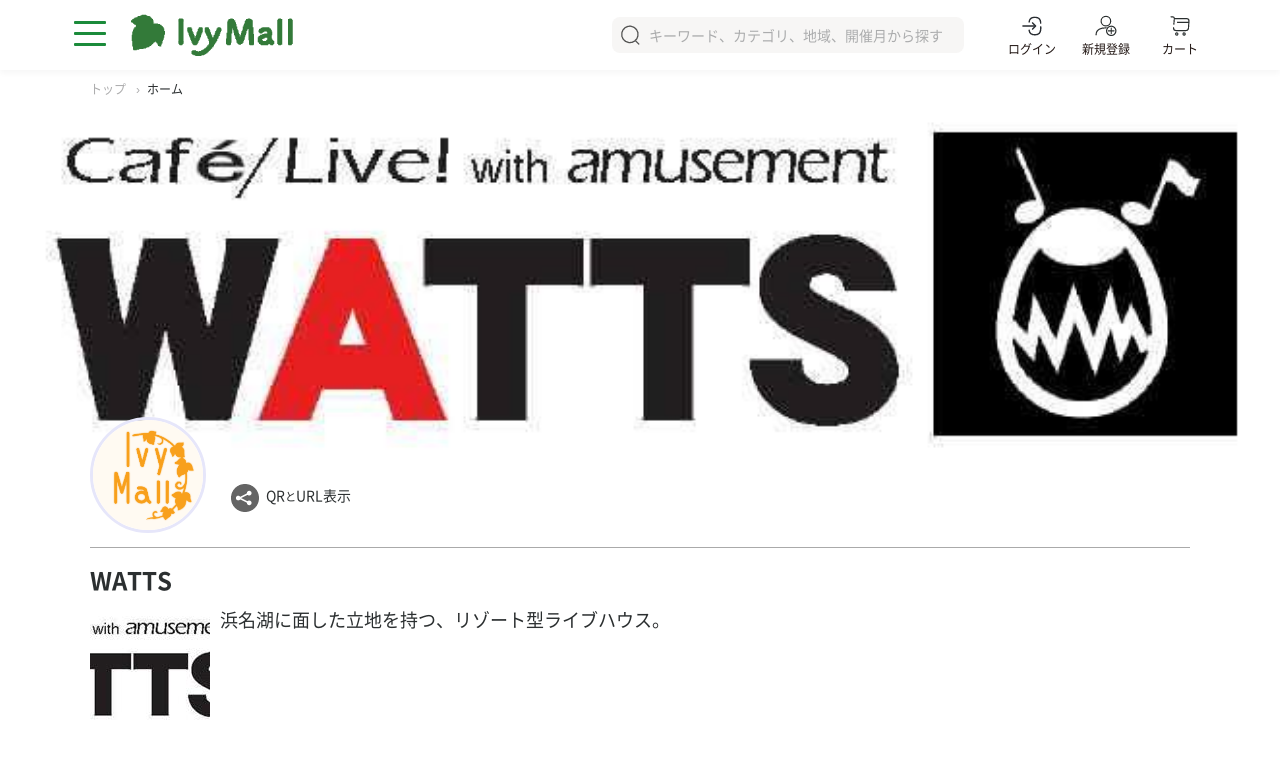

--- FILE ---
content_type: text/html; charset=utf-8
request_url: https://ivymall.jp/pages/shop/10000039
body_size: 41722
content:


<!DOCTYPE HTML>
<html xmlns="http://www.w3.org/1999/xhtml">
<head><meta http-equiv="Content-Type" content="text/html; charset=utf-8" /><meta http-equiv="Content-Style-Type" content="text/css" /><meta http-equiv="Content-Script-Type" content="text/javascript" /><meta http-equiv="Imagetoolbar" content="no" /><meta http-equiv="Pragma" content="no-cache" /><meta http-equiv="Cache-Control" content="no-cache" /><meta http-equiv="Expires" content="0" /><meta name="format-detection" content="telephone=no" />
    
    <!-- 共通定義((linkは"./"とする) -->
    <link rel="stylesheet" href="https://cdnjs.cloudflare.com/ajax/libs/font-awesome/5.15.4/css/all.min.css" /><link rel="stylesheet" href="../cssjs/css/common.css?000e" /><link rel="stylesheet" href="../cssjs/css/jquery-ui.css" /><link rel="stylesheet" href="../cssjs/css/modaal.css?000g" /><link rel="stylesheet" href="../cssjs/css/slick.css?000" /><link rel="stylesheet" href="../cssjs/css/module.css?002ef" /><link rel="stylesheet" href="../cssjs/css/top_for_pages.css?001" /><link rel="stylesheet" href="../cssjs/css/ivy.css?001z" />

    <!-- スクリプト(スクリプトは"../"とする) -->
	<script src="https://ivymall.jp/pages/cssjs/js/vanilla-back-to-top.min.js"></script>
    <script src="https://ivymall.jp/pages/cssjs/js/jquery-3.6.0.min.js" ></script>
    <script src="https://ivymall.jp/pages/cssjs/js/jquery-ui.min.js"></script>
    <script src="https://ivymall.jp/pages/cssjs/js/modaal.js?000"></script>
	<script src="https://ivymall.jp/pages/cssjs/js/slick.min.js?000"></script>
    <script src="https://ivymall.jp/pages/cssjs/js/common.js?001o"></script>
	<script src="https://ivymall.jp/pages/cssjs/js/schedule.js?001a"></script>
	<script src="https://ivymall.jp/pages/cssjs/js/sche_event.js?000"></script>

    <script src="https://ivymall.jp/pages/cssjs/js/ivy_common.js?000q"></script>

    <!-- ipad対応 -->
    <meta name="viewport" content="width=device-width, initial-scale=1.0, minimum-scale=1.0, maximum-scale=4.0, user-scalable=yes" />

    <!-- 全体(jsも含めて)の共通定義 -->
    <script type="text/javascript">

        // 自セッションのテンポラリパス定義
        var MST_sSessionTempPath = "https://ivymall.jp/pages/_SessionPool/202601270951370314/temp/";

        //=================================================
        // カートの数を表示する
        //=================================================
        function SetCartNum(num) {
            try {
                if (num == 0) {
                    $('.shopping-number').hide();
                } else {
                    $('.shopping-number').show();
                    $('.shopping-number').html(num);
                }

                try {
                    if (window.parent != null && window.parent != this)
                        window.parent.SetCartNum(num);
                } catch (e) { }
                try {
                    if (window.opener != null && window.opener != this)
                        window.opener.SetCartNum(num);
                } catch (e) { }

            } catch (e) {
                alert(e.message);
            }
        }

        //=================================================
        // 設定ページの表示
        //=================================================
        function doAdminPage(fnc) {
            document.goto_AdminPage.fnc.value = fnc;
            document.goto_AdminPage.submit();

            $('.head_menu_admin_menu').removeClass('active');
        }

        // マイページ(IvyMall)の表示
        function doMypage(url) {
            document.callmypage.action = url;
            document.callmypage.submit();

            $('.head_menu_admin_menu').removeClass('active');
        }

        // モール・ショップのページを見る
        function dispPages(url, id, chgtab, elid) {
            try {
                document.callpages.action = url;
                document.callpages.id.value = id;
                document.callpages.datatarget.value = chgtab;
                document.callpages.elementid.value = elid;
                document.callpages.submit();

            } catch (e) {
                //alert(e.message)
            }
        }

        // URLコピー
        function urlcopy(url) {
            if (url.length > 0) {
                try {
                    copyToClipboard(url);
                    alert('URLをコピーしました。\nペーストしてご利用ください。');
                } catch (e) {
                    alert('URLのコピーに失敗しました。');
                }
            }
        }

    </script>

    
    <title>WATTS:浜名湖に面した立地を持つ、リゾート型ライブハウス。</title>
    <meta name="description" content="ぜひ当ページをご覧ください。">

   	<script src="https://ivymall.jp/pages/cssjs/js/validator.js?000"></script>

    <link rel="stylesheet" href="./css/shop_common.css?003">
	
    <!-- ファビコン -->
	<link rel="icon"             type="image/x-icon" href="https://ivymall.jp/pages/storage/shop/10000039/shopimage.jpg?v=220515232110&cmd=2" />
	<link rel="apple-touch-icon" type="image/x-icon" href="https://ivymall.jp/pages/storage/shop/10000039/shopimage.jpg?v=220515232110&cmd=2" />
    <link rel="shortcut icon"    type="image/x-icon" href="https://ivymall.jp/pages/storage/shop/10000039/shopimage.jpg?v=220515232110&cmd=2" />

	<script type="text/javascript">

		//-----------------------------------------------------
		// 初期処理
		//-----------------------------------------------------
		window.onload = function () {
			try {
				//if ('' != '') {
				//	// イベントが切り替えられたのでページ内リンク
				//	// (すべてcontent_topから表示する)
				//	ContentsChangeByID('');
				//	//ContentsChangeByID('content_top');
				//}

				$(".full-screen").show();
				startSlideshow();

				fixShopMenu();

				//setIndexWidth();

			} catch (e) {
				//alert(e.message);
			}
		}

		/*
        window.onresize = function () {
            setIndexWidth();
        }
		*/
		/*
		function setIndexWidth() {
			var oUL = $('.shop_menu_03');
			if (oUL != undefined) {
				if (oUL.css('display') != 'none') {
					oUL.width('');
					var imax = 0;
					try {
						oUL.find('li').each(function (idx, ele) {
							var iw = $(ele).position().left + $(ele).width();
							if (imax < iw) imax = iw;
						});
						oUL.width(imax + 8);
					} catch (e) {
					}
				}
            }
        }
		*/

		//-----------------------------------------------------
		// 初期処理
		//-----------------------------------------------------
		var iMoreFlg = [0, 0, 0];
		function setMoreInfo(iInfoType) {
			var idx;
			var ids;
			var hed;
			var moretextid;

			try {
				switch (iInfoType) {
					case 1:		// mall
						idx = 0;
						ids = '';
					hed = 'm'
					moretextid = 'mall_more'
					break;
				case 2:		// event
					idx = 1;
					ids = '';
					hed = 'e'
					moretextid = 'event_more'
					break;
				case 3:		// product
					idx = 2;
						ids = '';
						hed = 'p'
						moretextid = 'product_more'
						break;
					default:
						return;
				}

				// IDを展開
				if (ids.length == 0) return;
				aryIDs = ids.split(',');
				aryIDs.forEach(id => {
					var oLi = $('#' + hed + id);
					if (iMoreFlg[idx] == 0) {
						// もっと見る
						oLi.show();
					} else {
						// 表示を減らす
						oLi.hide();
					}
				});

				// フラグを反転する
				if (iMoreFlg[idx] == 0) {
					$('#' + moretextid).html('表示を減らす');
					iMoreFlg[idx] = 1;
				} else {
					$('#' + moretextid).html('もっと見る');
					iMoreFlg[idx] = 0;
				}

			} catch (e) {
				//alert(e.message);
			}
		}

		//-----------------------------------------------------
		// 情報タブの切り替え
		//-----------------------------------------------------
		function chgInfoTab(tabname) {
            if (tabname == 'home') {
                document.form_calltab.method = "post";
            }
            document.form_calltab.tabname.value = tabname;
            document.form_calltab.submit();
		}
		/*
		function chgInfoTab(tabname, linkid, pageno) {
			document.form_changetab.tabname.value = tabname;
			document.form_changetab.linkid.value = linkid;
			document.form_changetab.pageno.value = pageno;
			document.form_changetab.submit();
		}
		*/

		//-----------------------------------------------------
		// イベント情報種類の切り替え
		//-----------------------------------------------------
		function chgEventInfoType(iType) {
            document.form_changetab.tabname.value = "event";
			document.form_changetab.chgevent.value = iType;
			document.form_changetab.submit();
		}

		//-----------------------------------------------------
		// インデックス情報タブの切り替え
		//-----------------------------------------------------
		function chgIndexTab(indexid) {
			document.form_changetab.tabname.value = "indextab";
			document.form_changetab.indexid.value = indexid;
			document.form_changetab.submit();
		}

		//-----------------------------------------------------
		// ページ切り替え処理
		//-----------------------------------------------------
		function pagenation(nextpage) {
			// ページ切り替え
			document.form_changetab.pageno.value = nextpage;
			document.form_changetab.submit();
		}

		//-----------------------------------------------------
		// 詳細表示 (イベント用)
		//-----------------------------------------------------
		function doDetail(datatype, did) {
            document.form_dispdetail.dtp.value = datatype;
			document.form_dispdetail.did.value = did;
			document.form_dispdetail.submit();
		}
		// 詳細表示のサイズ変更(callback)
		function setDetailSize(height) {
			var oDiv = $('#eventdetail');
			var oFra = $('#eventdetail_ifm');
			oDiv.css('height', height + 'px');
			oFra.css('height', height + 'px');
		}

        //-----------------------------------------------------
        // 任意URL表示
        //-----------------------------------------------------
        function doAnyURL(url) {
            document.form_dispurl.action = url;
            document.form_dispurl.submit();
        }

    </script>

<title>

</title></head>
<body id="mall_top" style="background-color: white;">

    <!-- ヘッダ -->
	<header id="header">

		<!--
		<div class="head_regist">
			<p>Ivymall会員は、お気に入りの<br class="sp">新着情報や商品購入ができます。</p>
			<ul>
				<li class="head_regist_btn"><a href="./regist.html">会員登録</a></li>
				<li class="head_login_btn"><a href="./login.html">ログイン</a></li>
			</ul>
			<button type="button" class="head_regist_close"></button>
		</div>
		-->

		<div class="head_main">
			<div class="openbtn1"><span></span><span></span><span></span></div>
			<nav id="g-nav">
				<div id="g-nav-list">
					<ul>
						<p>IvyMallに登録する</p>
						<li><a href="https://ivymall.jp/Ivy/IvyMM/member_regi.aspx?addnew=1" target="_blank">ショップを新規登録</a></li>
						<li><a href="https://ivymall.jp/Ivy/IvyMall/mall_regi.aspx?addnew=1" target="_blank">モールを新規登録</a></li>
					</ul>
					<ul>
						<p>情報を見る</p>
						<li><a href="https://ivymall.jp"  onclick="" >IvyMallトップ</a></li>
						<li><a href="javascript: void();" onclick="chgInfoTab('home'     ,''                ,0);">ホーム</a></li>
						<li><a href="javascript: void();" onclick="chgInfoTab('calendar' ,'content_calendar',1);">イベントカレンダー</a></li>
						<li><a href="javascript: void();" onclick="chgInfoTab('event'    ,'content_event'   ,1);">お知らせ</a></li>
						<li><a href="javascript: void();" onclick="chgInfoTab('product'  ,'content_product' ,1);">商品</a></li>
						<li><a href="javascript: void();" onclick="chgInfoTab('beginner','content_beginner' ,1);" >ご挨拶</a></li>
					</ul>
				</div>
				<div class="black-bg" id="js-black-bg"></div>
			</nav>

			<p class="logo"><a href="https://ivymall.jp"><img src="https://ivymall.jp/pages//cssjs/images/logo_ivymall.png" alt="IvyMall（アイビーモール）"></a></p>

			<div class="head_user" style="display:none;">
				<!--<img src="https://ivymall.jp/pages//cssjs/images/ico_user_default.png" alt="user name">-->
                <p>様</p><span class="dli-caret-down"></span>
				<ul class="head_menu_member_list">
                    
				</ul>
			</div>

			<div class="search_box">
				<form method="get" action="javascript: onInfo();">
					<button type="submit"></button>
					<input type="text" id="srchtxt" name="srchtxt" placeholder="キーワード、カテゴリ、地域、開催月から探す" 
                           size  ="25" maxlength="100" list="search_list">

                    <!--				
					<datalist id="search_list">
						<option value="候補1"></option>
						<option value="候補2"></option>
						<option value="候補3"></option>
					</datalist>
				    -->

				</form>
			</div>

			<ul class="head_menu">

				<li style="display: block;">
					<a class="head_menu_admin" href="javascript: loginOpen();"><img src="https://ivymall.jp/pages/cssjs/images/ico_head_login.svg" alt="ログイン"/><p>ログイン</p></a>
				</li>
				<li style="display: block;">
					<a class="head_menu_admin" href="#"><img src="https://ivymall.jp/pages/cssjs/images/ico_head_regist.svg" alt="新規登録"/><p>新規登録</p></a>
					<ul class="head_menu_admin_menu">
						<li><a href="https://ivymall.jp/Ivy/IvyMM/member_regi.aspx?addnew=1" target="_blank">ショップを新規登録</a></li>
						<li><a href="https://ivymall.jp/Ivy/IvyMall/mall_regi.aspx?addnew=1" target="_blank">モールを新規登録</a></li>
					</ul>
				</li>

				<li style="display:none;">
					<a class="head_menu_admin" href="#"><img src="https://ivymall.jp/pages/cssjs/images/ico_head_admin.svg" alt="管理・投稿"><p>管理・投稿</p></a>
					<ul class="head_menu_admin_menu">
						<li><a href="javascript: void(0);" onclick="doAdminPage(1);">スケジュールを投稿する</a></li>
						<li><a href="javascript: void(0);" onclick="doAdminPage(2);">ブログを投稿する</a></li>
						<li><a href="javascript: void(0);" onclick="doAdminPage(5);">ショップ商品を登録する</a></li>
						<li><a href="javascript: void(0);" onclick="doAdminPage(15);">マッチングする</a></li>
						<li><a href="javascript: void(0);" onclick="doAdminPage(0);">管理画面</a></li>
						<li><a href="javascript: void(0);" onclick="doMypage('');">ページを見る</a></li>
					</ul>
				</li>
				<li style="display:none;">
					<a class="head_menu_admin" href="javascript: logout();">
						<img src="https://ivymall.jp/pages//cssjs/images/ico_head_logout.svg" alt="ログアウト"/><p>ログアウト</p>
					</a>
				</li>

				<!--
				<li><a href="#"><img src="https://ivymall.jp/pages//cssjs/images/ico_head_favorite.svg" alt="お気に入り"><p>お気に入り</p></a></li>
				-->

				<li>
                    <a href="https://ivymall.jp/pages/ivycart/Ivy_Cart.aspx" target="_blank" rel="opener">
                        <img src="https://ivymall.jp/pages/cssjs/images/ico_head_cart.svg" alt="カート">
                        <p>カート</p>
                        <div class="shopping-number" style="display: none;"></div>
                    </a>
				</li>
			</ul>

		</div>
		<!-- head_main -->
	
	</header>
    <!-- //ヘッダ -->

    <div class="wrapper page-width padding-inner">

        

<!-- pankuzu list -->
<div class="breadcrumb">	<ul itemscope itemtype="https://schema.org/BreadcrumbList"><li itemprop="itemListElement" itemscope itemtype="https://schema.org/ListItem"><a itemprop="item" href="https://ivymall.jp"><span itemprop="name">トップ</span></a>  <meta itemprop="position" content="1" /></li><li itemprop="itemListElement" itemscope itemtype="https://schema.org/ListItem"><span itemprop="name">ホーム</span>  <meta itemprop="position" content="2" /></li>	</ul></div>
<!-- //pankuzu list -->

<main>
	<!-- top slide -------------------------------------------------------- -->
	<div class="sliderArea_mv sliderArea" style="display: block">
		<ul class="full-screen slider" style="display: none;">
			<li><img src="https://ivymall.jp/pages/storage/shop/10000039/shopimage.jpg?v=220515232110" alt="画像ロード中" title=""   loading="eager" /></li><li><img src="https://ivymall.jp/pages/storage/shop/10000039/shopimage.jpg?v=220515232110" alt="画像ロード中" title=""   loading="eager" /></li><li><img src="https://ivymall.jp/pages/storage/shop/10000039/shopimage.jpg?v=220515232110" alt="画像ロード中" title=""   loading="eager" /></li>
		</ul>
	</div>

	<div class="wrap">
		
		<!-- shop_head -->
		<div class="shop_head">

			<!-- top head -->
			<div class="shop_head_01">
				<div class="shop_logo" style="display: block"><img src="https://ivymall.jp/pages/images/sample_logo.png" alt="画像ロード中" title=""   loading="eager" /></div>

				<ul class="shop_list_01 mt-1">
					<li class="shop_list_01_share" ontouchstart="">QR<font style="font-size:0.7rem;">と</font>URL表示
						<div class="share_box">
							<ul>
								

								<li class="share_box_qr">
									<a href="#modaal-box-qr" class="modaal-btn"><img src="../cssjs/images/ico_share_qr.svg" alt="IvyMall（アイビーモール）">ページ QR<font style="font-size:0.7rem;">と</font>URL表示</a>
									<div id="modaal-box-qr" style="display:none;">
										<div class="modal_share_box" >
											<p class="share_box_logo"><img src="../cssjs/images/logo_ivymall.png" alt="IvyMall（アイビーモール）"></p>
											<p class="share_box_qr"><div class="infoTab-card__image"><img src="https://ivymall.jp/pages/_SessionPool/202601270951370314/mypage.jpg?TM=260127095144" alt="画像ロード中" title=""   style="width:100%;"  loading="eager" /></div></p>
											<p class="share_box_shop_title">WATTS</p>
											<p class="share_box_shop_title_chk">
												<span>表示中ページのURLはこちら</span>
												<span class="share_box_urlcopy">
													<a href="javascript:urlcopy('https://ivymall.jp/pages/shop/10000039');">
														<i class="far fa-copy"></i>コピー
													</a>
												</span>
											</p>
											<p>https://ivymall.jp/pages/shop/10000039</p>
										</div>
									</div>
								</li>
							</ul>
						</div>
					</li>

					<!--
					<li class="shop_list_01_favorite">お気に入り</li>
					-->

					<ul class="shop_list_01_sns">
						
					</ul>
				</ul>
			</div>
			<!-- //top head -->

			<div id="content_top" class="shop_head_02">
				<h1>WATTS</h1>
				<div style="display: block">
					<div style="display: flex;">
						<div style="padding: 0 0 20px 0; min-width: 120px; display: block; border-radius: 6px;">
							<img src="https://ivymall.jp/pages/storage/shop/10000039/shopimage.jpg?v=220515232110&cmd=2" alt="画像ロード中" title=""   style="width:120px;height:120px;border-radius:12px;"  loading="eager" />
						</div>
						<div style="padding: 2px 10px;">
							<h4>浜名湖に面した立地を持つ、リゾート型ライブハウス。</h4>
							<p>
								
							</p>
						</div>
					</div>
				</div>
				<ul class="shop_menu_01">
					<li class="shop_menu_01_01" style="display:none;"    ><a href=""  target="_top"  >ショッピング</a></li>
					<li class="shop_menu_01_02" style="display:block;"><a href="https://hamanako-watts.wixsite.com/index" target="_blank">ホームページ</a></li>
					<li class="shop_menu_01_03" style="display:none"       ><a href=""    target="_blank">アクセス</a></li>
				</ul>
			</div>
			<div class="shop_head_03" style="display: block">
				<dl class="shop_info_list">
					<div style="display: none;">
						<dt>住所</dt><dd></dd>
					</div>
					<div style="display: none;">
						<dt>電話番号</dt><dd>0535262261</dd>
					</div>
					<div style="display: none;">
						<dt>定休日</dt><dd>火曜日</dd>
					</div>
					<div style="display: none;">
						<dt>営業時間</dt><dd>19:00~</dd>
					</div>
					<div style="display: none;">
						<dt>備考</dt><dd></dd>
					</div>
				</dl>
			</div>

			<!-- タブアイコン -->
			<div class="shop_head_04">
				<ul class="shop_menu_02">
					<li class="active">
						<a href="javascript: void();" onclick="chgInfoTab('home');">
							<img src="../images/ico/ico_menu1g-01.gif?000"><p>ホーム</p>
						</a>
					</li>
					<li class="" style="display:none;">
						<a href="javascript: void();" onclick="chgInfoTab('calendar');">
							<img src="../images/ico/ico_menu1g-05.gif?000"><p>カレンダー</p>
						</a>
					</li>
					<li class="" style="display:none;">
						<a href="javascript: void();" onclick="chgInfoTab('event');">
							<img src="../images/ico/ico_menu1g-03.gif?000"><p>イベント</p>
						</a>
					</li>
					<li class="" style="display:none;">
						<a href="javascript: void();" onclick="chgInfoTab('product');">
							<img src="../images/ico/ico_menu1g-04.gif?000"><p>ショッピング</p>
						</a>
					</li>
					<li class="" style="display:;">
						<a href="javascript: void();" onclick="chgInfoTab('malllist');">
							<img src="../images/ico/ico_menu1g-02.gif?000"><p>所属モール</p>
						</a>
					</li>
					<li class="" style="display:none;">
						<a href="javascript: void();" onclick="chgInfoTab('beginner');">
							<img src="../images/ico/ico_menu1g-06.gif?002"><p>ご挨拶</p>
						</a>
					</li>
					<li class="">
						<a href="javascript: void();" onclick="chgInfoTab('mail');">
							<img src="../images/ico/ico_menu1g-Q.gif?002a"><p>お問合せ</p>
						</a>
					</li>
				</ul>

				<ul class="shop_menu_03" style="display: none;">
					
				</ul>
			</div>
			<!-- //タブアイコン -->

		</div>
		<!-- //shop_head -->

		<!-- content_beginner -->
		<div class="content_beginner" style="display: none;">
			<div class="beginner_box_wrap col2-pc">
				<div class="col text-center text-danger mt-4 mb-4" style="font-size: 1.2rem;">準備中です。</div>
			</div>
		</div>
		<!-- //content_beginner -->
		
		<!-- content_event -->
		<div id="content_event" class="content_event sec_l" style="display: none;">
			<div class="content_head">
				<h2 style="margin-top:3px;">イベント</h2>
				<ul class="event_cat mb-3">
					<li class="active"><a href="javascript: chgEventInfoType(0);">すべて</a></li>
					<li class=""><a href="javascript: chgEventInfoType(1);">ブログ</a></li>
					<li class=""><a href="javascript: chgEventInfoType(2);">スケジュール</a></li>
					<!--
					<li class=""><a href="#">アーカイブ</a></li>
					-->
				</ul>
			</div>

			<ul class="event_list">
				
			</ul>

			

			<p class="more_txt mt-2" style="display:block;">
				<a href="javascript: chgInfoTab('event');"><span id="event_more">もっと見る</span></a>
			</p>
		</div>
		<!-- //content_event -->

		<!-- content_product -->
		<div id="content_product" style="display: none;">
			<div id="" class="content_item  sec_l">
				<div class="content_head">
					<h2>ショッピング</h2>
				</div>
				<ul class="item_list">
					
				</ul>

				

				<p class="more_txt mt-2" style="display:none;">
					<a href="javascript: chgInfoTab('product');"><span id="product_more">もっと見る</span></a>
				</p>
			</div>
		</div>
		<!-- //content_item -->
		
		<!-- content_indexinfo -->
		<div id="content_indexinfo" class="content_beginner sec" style="display: none;">
			<div class="beginner_box_wrap col2-pc">
				
			</div>
		</div>
		<!-- //content_indexinfo -->

		<!-- etc. content -->
		<div id="etc_content" class="sec" style="background-color: white; padding: 10px 0; display: none;">
			<div class="wrap">
				
			</div>
		</div>
		<!-- //etc. content -->

		<!-- content_eventdetail -->
		<div id="content_eventdetail" class="content_beginner sec" style="display: none;">
			<div id="eventdetail" class="beginner_box_wrap">
				<div class="wrap">
					
				</div>
			</div>
		</div>
		<!-- //content_eventdetail -->
		
		<!-- content_schedule -->
		<div id="content_calendar" class="content_schedule sec_l" style="display: none;">
			<iframe id="ivyframe" src="./shop_calendar.aspx?id=10000039&caltype=0" style="width:100%;height:300px;overflow: auto;border:0;">
			</iframe>
		</div>
		<!-- //content_schedule -->
				
		<!-- mall list -->
		<div id="content_mall" class="content_mall sec" style="display: block;">
			<div class="content_head">
				<h2>所属モール</h2>
			</div>
			<ul class="mall_list">
				<li id="m20000010" style="display:;"><a href="https://ivymall.jp/pages/mall/20000010" target="_blank"><img src="https://ivymall.jp/pages/storage/mall/20000010/logoimage.jpg?v=220918111735" alt="画像ロード中" title=""   loading="lazy" /><p>ソーセージ</p></a></li><li id="m20000008" style="display:;"><a href="https://ivymall.jp/pages/mall/20000008" target="_blank"><img src="https://ivymall.jp/pages/storage/mall/20000008/logoimage.jpg?v=220512212825" alt="画像ロード中" title=""   loading="lazy" /><p>全国持ち回りイベント「俺ふぇす～俺たちの祭り～」</p></a></li>
			</ul>

			<p class="more_txt mt-2" style="display:none;">
				<a href="javascript: chgInfoTab('malllist');"><span id="mall_more">もっと見る</span></a>
			</p>
		</div>
		<!-- //mall list -->

	</div>
	<!-- wrap -->

</main>

<!-- タブとイベント種別の切り替え -->
<form name="form_calltab" action="./10000039" method="get" target="_top">
    <input type="hidden" name="tabname"  value="home" />
    <input type="hidden" name="chgevent" value="0" />
</form>

<form name="form_changetab" action="./10000039" method="get" target="_top">
    <input type="hidden" name="tabname"  value="home" />
    <input type="hidden" name="pageno"   value="0" />
    <input type="hidden" name="chgevent" value="0" />
    <input type="hidden" name="indexid"  value="" />
</form>

<!-- スケジュール詳細の表示 -->
<!-- (LINEではpostと_blankは組み合わせできない) -->
<form name="form_dispdetail" action="./10000039" method="get" target="_top">
    <input type="hidden" name="dfg" value="1" />
    <input type="hidden" name="dtp" value="" />
    <input type="hidden" name="did" value="" />
</form>

<!-- 任意URLの表示 -->
<form name="form_dispurl" action="#" method="get" target="_top">
</form>

<!-- 問合せ送信 -->
<form name="form_sendmail" action="shop_sendmail.aspx" method="get" target="iframe_sendmail">
    <input type="hidden" name="name" value="" />
    <input type="hidden" name="mail" value="" />
    <input type="hidden" name="subj" value="" />
    <input type="hidden" name="body" value="" />

    <iframe name="iframe_sendmail" width="0" height="0" border="0">
    </iframe>
</form>


<script>

	/*
    var $slide = $(".beginner_slide")
        .slick({
            arrows: true,
            autoplay: true,
            centerMode: true,
            centerPadding: "0px",
            // centerPadding: "20px",
            dots: true,
            fade: false,
            speed: 400,
            infinite: true,
            slidesToScroll: 1,
        });
	*/

	$(function () {

		// 複数slickの処理 (サムネイルがあるために個別に処理する)
		if (''.length > 0) {
            var sInfos = '';
			var sInfo = sInfos.split('|');

            sInfo.forEach(function (value) {
				var para = value.split(',');
				setSlickState(para[0], para[1], para[2]);
            });
        }

		function setSlickState(imgclass, thumnclass, imgnum) {
            // メイン画像のオプション
            $("." + imgclass).slick({
                arrows: true,					// 矢印非表示 (半分カットされてしまうため)
                autoplay: true,					// 自動再生ON
                centerMode: true,
                centerPadding: "10px",
                dots: true,
                fade: true,
                speed: 400,
                infinite: true,
                slidesToScroll: 1,
                asNavFor: ("." + thumnclass),	// サムネイルと同期
            });
            // サムネイルのオプション
            $("." + thumnclass).slick({
                slidesToShow: imgnum,			// サムネイルの表示数
                asNavFor: ("." + imgclass),		// メイン画像と同期
                focusOnSelect: true,			// サムネイルクリックを有効化
            });
        }
    });

	$(function () {
    });

</script>



    </div>

    <!-- フッタ -->
	<footer id="footer">
		<a class="pagetop" href="#"><span>ページトップへ</span></a>
	
		<div class="footer">
			<div class="footer_info">
				<p class="footer_logo"><img src="https://ivymall.jp/pages//cssjs/images/logo_ivymall.png" alt="IvyMall（アイビーモール）"></p>
				<p>
				&copy; Yukosangyo Co.LTD IvyMall Product<br>
				特許取得済：<a href="https://www.j-platpat.inpit.go.jp/c1800/PU/JP-2022-049698/D53586A4D3584D53ED940BBC2A77C7CE5032C6F7B96724B60F40BE60CE8CA8CF/10/ja" target="_blank">特許第７１６４２５３号</a><br>
				特許取得済：<a href="https://www.j-platpat.inpit.go.jp/c1800/PU/JP-7269684/C43A1C64337E707D00D45D739D1EE967CA92C9A466A41DA71B2C6AEE8D0C92E3/15/ja" target="_blank">特許第７２６９６８４号</a><br>
				国際出願済：出願番号ＰＣＴ／ＪＰ２０２３／０１０６２５
				</p>
			</div><!-- footer_info -->
			<div class="footer_menu">
				<ul>
					<p>IvyMallに登録する</p>
					<li><a href="https://ivymall.jp/Ivy/IvyMM/member_regi.aspx?addnew=1"   target="_blank">ショップを新規登録</a></li>
                    <li style="display: ;">
                        <a href="https://ivymall.jp/Ivy/IvyMall/mall_regi.aspx?addnew=1" target="_blank">モールを新規登録</a>
                    </li>
				</ul>
				<ul>
					<p>情報を見る</p>
					<!--
					<li><a href="./mall.html">モール</a></li>
					<li><a href="./shop.html">ショップ</a></li>
					-->
					<li><a href="https://ivymall.jp" >IvyMallトップ</a></li>
					<li><a href="javascript: void();" onclick="chgInfoTab('home'    );">ホーム</a></li>
					<li><a href="javascript: void();" onclick="chgInfoTab('calendar');">イベントカレンダー</a></li>
					<li><a href="javascript: void();" onclick="chgInfoTab('event'   );">お知らせ</a></li>
					<li><a href="javascript: void();" onclick="chgInfoTab('product' );">商品</a></li>
					<li><a href="javascript: void();" onclick="chgInfoTab('beginner');" >ご挨拶</a></li>
				</ul>
				<ul>
					<p>IvyMallを知る</p>
					<li><a href="https://ivymall.jp/top_about.aspx">IvyMallとは</a></li>
					<li><a href="https://ivymall.jp/top_about.aspx#mallowner">モールオーナーについて</a></li>
					<li><a href="https://ivymall.jp/top_about.aspx#shopowner">ショップオーナーについて</a></li>
                    <!--
					<li><a href="https://ivymall.jp/pages/shop/shop_about.aspx#usermember">ユーザー会員について</a></li>
                    -->
				</ul>
				<ul>
					<p>その他</p>
					<!--<li><a href="#">ヘルプ</a></li>-->
					<li><a href="mailto: support@ivymall.jp" target="_blank">お問い合わせ</a></li>
					<li><a href="javascript: chgInfoTab('secupoli');">プライバシーポリシー</a></li>
					<li><a href="javascript: chgInfoTab('refund'  );">返金ポリシー</a></li>
					<li><a href="javascript: chgInfoTab('commlaw' );"">特定商取引法に基づく表記</a></li>
					<li><a href="javascript: chgInfoTab('company' );">会社概要</a></li>
				</ul>
			</div><!-- footer_menu -->
		</div><!-- footer -->

	</footer>
    <!-- //フッタ -->

<!-- ログイン -->
<form name="goto_login" action="#" method="post" target="_top">
    <input type="hidden" name="loginflg" value="1" />
    <input type="hidden" name="id" value="" />
    <input type="hidden" name="pw" value="" />
</form>

<!-- ログアウト -->
<form name="goto_logout" action="#" method="post" target="_top">
    <input type="hidden" name="loginflg" value="9" />
</form>

<!-- アクセスカウンタ呼び出し -->
<form name="form_accesscounter" action="https://ivymall.jp/pages/IvyCommon/Ivy_AccessCounter.aspx" method="post" target="iframe_accesscounter">
    <input type="hidden" name="connectid" value="" />
    <input type="hidden" name="pagename"  value="" />
    <input type="hidden" name="id"        value="" />

    <iframe name="iframe_accesscounter" width="0" height="0" border="0">
    アクセスカウンタ用インラインフレーム
    </iframe>
</form>
	
<!-- ログインフレーム -->
<div class="login-border">
	<div class="login-panel">
		<div class="login-message">ログイン</div>
        <p class="text-center px-2">
            IDとパスワードを入力して下さい。<br />
            <font class="text-info">複数のアカウントをお持ちの方は<br />いずれのアカウントでもご使用できます。</font>
        </p>

        <!-- アカウント情報 -->
        <div class="card shadow-none">
            <div class="card-body px-2">
                <div class="form-group">
                    <label for="login_id">オーナーIDまたはメンバーID</label>
                    <input type="text" class="form-control mx-auto" id="login_id" name="login_id" placeholder="オーナー・メンバーID" maxlength="20" data-required-error="IDを入力してください" value=""" required>
                    <p class="text-center text-danger" style="font-size: 0.8rem;">(メールアドレスは使用できません)<br />
			        <div class="help-block with-errors"></div>
                </div>
                <div class="form-group">
                    <label for="login_password">パスワード</label>
                    <input type="password" class="form-control mx-auto" id="login_password" name="login_password" placeholder="パスワード" data-minlength="6" maxlength="20" data-required-error="パスワードを入力してください" required>
				    <div class="help-block with-errors"></div>
                </div>

                <div style="font-size: 0.9rem;">
                    <p class="text-center px-2 mt-3 mb-2"><a href="javascript: doForgotID();"     >IDを忘れた</a></p>
                    <p class="text-center px-2 mb-2"     ><a href="javascript: doPasswordReset();">パスワードを忘れた</a></p>
                </div>
            </div>
        </div>
        <!-- //アカウント情報 --> 

        <div class="row mt-1 mb-3">
            <div style="display: flex; margin: 0 auto;">
                <button type="button" class="btn btn-primary mr-4 mb-2" style="width:110px; font-size:0.9rem;" onclick="loginSubmit();">ログイン<i class="fas fa-chevron-right ml-2"></i></button>
                <button type="button" class="btn btn-danger "           style="width:110px; font-size:0.9rem;" onclick="loginClose();" >閉じる<i class="fas fa-window-close ml-2"></i></button>
            </div>
        </div>
	</div>
</div>
<!-- //ログインフレーム -->

<!-- 設定ページ・投稿の表示 -->
<form name="goto_AdminPage" action="" method="get" target="_blank">
    <input type="hidden" name="fnc" value="0" />
    <input type="hidden" name="tpg" value="1" />
</form>

<!-- モール・ショップページの呼び出し -->
<form name="callpages" action="#" method="get" target="_blank">
    <input type="hidden" name="id"         value="" />
    <input type="hidden" name="datatarget" value="" />
    <input type="hidden" name="elementid"  value="" />
</form>
<form name="callmypage" action="#" method="post" target="_blank">
</form>

<!-- モール・ショップ変更 -->
<form name="goto_changeid" action="#" method="post" target="_top">
    <input type="hidden" name="chgidflg" value="1" />
    <input type="hidden" name="chgval"   value="" />
</form>

<!-- 検索機能呼び出し -->
<form name="goto_info" action="https://ivymall.jp/top.aspx" method="post" target="_top">
    <input type="hidden" name="srchflag" value="1" />
    <input type="hidden" name="srchtxt"  value="" />
</form>

<!-- ポップアップメッセージ -->
<div class="popmessage-border">
	<div class="popmessage-panel">
		<div class="popmessage-message"></div>
		<div class="popmessage-a">
			<a href="javascript: void();" onclick="closeMessage();">閉じる</a>
		</div>
	</div>
</div>

<!-- 砂時計 -->
<div class="popwait-border">
	<div class="popwait-panel">
		<div class="popwait-a">
			<a href="javascript: void();" onclick="closeWait();">×</a>
		</div>
		<div class="popwait-icon">
            <img border="0" src="https://ivymall.jp/pages/images/standard/wait.gif?001" />
		</div>
		<div class="popwait-a">&nbsp;</div>
	</div>
</div>
<!-- //砂時計 -->

<script type="text/javascript">

    //-----------------------------------------------------
    // 初期処理
    //-----------------------------------------------------
    window.addEventListener('load', function () {
        try {
            // エラー表示
            if ("" != "") {
                alert("");
            }

            // test
            //alert("画面の幅: " + window.innerWidth + "px");
            // test end

            // パスワードでEnter対応
            const oPwd = document.getElementById("login_password");
            oPwd.addEventListener("keydown", function (e) {
                if (e.key === "Enter") {
                    loginSubmit();
                }
            });

            // カートの数を表示する
            SetCartNum(0);

        } catch (e) {
            //alert(e.message);
        }
    });

    // ログインフレーム表示・非表示
    function loginOpen() {
        var oHed = $('#header');
        var oDiv = $('.login-border');
        var oPnl = $('.login-panel');

        try {
            // ページを最上に移動する
            $("body,html").animate({ scrollTop: 0 }, 0);

            oDiv.show();

            //var iTop = oHed.innerHeight() + 4;  // スライドショーの画像が後から読まれた時にずれる
            var iTop = oHed.position().top + 120;
            var iWinW = $(window).width();
            var iLft = (iWinW - oPnl.innerWidth()) / 2;

            // 一旦固定にする
            oPnl.css("position", "flexed");

            // 高さを固定
            oDiv.offset({ top: iTop, left: iLft });

            // バックと一緒にスクロールできるようにする
            oPnl.css("position", "relative");

            var oID = $('#login_id');
            oID.focus();

        } catch (e) {
            alert(e.message);
        }
    }
    function loginClose() {
        var oDiv = $('.login-border');
        oDiv.hide();
    }

    // ログイン実行
    function loginSubmit() {
        var id = $('#login_id').val();
        var pw = $('#login_password').val();
        if (id == '' || pw == '') {
            alert("IDまたはパスワードが未入力です。");
            return;
        }

        loginClose();

        document.goto_login.id.value = id;
        document.goto_login.pw.value = pw;
        document.goto_login.submit();
    }

    // ID忘れた
    function doForgotID() {
        loginClose();

        document.goto_forgetid.submit();
    }

    // パスワードを忘れた
    function doPasswordReset() {
        var id = $('#login_id').val();
        if (id.length == 0) {
            alert('パスワードをリセットするには、\nIDを入力してください。');
            return;
        }
        loginClose();

        document.goto_resetpass.login_id.value = id;
        document.goto_resetpass.submit();
    }

    // ログアウト
    function logout() {
        if (!confirm("ログアウトしますか？"))
            return;

        document.goto_logout.submit();
    }

	// 最上部へ戻る
    addBackToTop({
        diameter: 56,
        backgroundColor: 'mediumseagreen',
        textColor: '#fff'
	})

    // モール・ショップの変更
    function onChangeMallShop(pgtype ,id) {
        document.goto_changeid.chgval.value = pgtype + ',' + id;
        document.goto_changeid.submit();
    }

    // 情報ページに移行
    function onInfo() {
        try {
            // キーワード取得
            var txt = $('#srchtxt').val();

            // 検索結果表示
            document.goto_info.srchtxt.value = txt;
            document.goto_info.submit();

        } catch (e) {
        }
    }

</script>

</body>
</html>


--- FILE ---
content_type: text/html; charset=utf-8
request_url: https://ivymall.jp/pages/shop/shop_calendar.aspx?id=10000039&caltype=0
body_size: 14718
content:


<!DOCTYPE HTML>
<html xmlns="http://www.w3.org/1999/xhtml">
<head><meta http-equiv="Content-Type" content="text/html; charset=utf-8" /><meta http-equiv="Content-Style-Type" content="text/css" /><meta http-equiv="Content-Script-Type" content="text/javascript" /><meta http-equiv="Imagetoolbar" content="no" /><meta http-equiv="Pragma" content="no-cache" /><meta http-equiv="Cache-Control" content="no-cache" /><meta http-equiv="Expires" content="0" /><meta name="format-detection" content="telephone=no" />
    
    <!-- 共通定義((linkは"./"とする) -->
    <link rel="stylesheet" href="https://cdnjs.cloudflare.com/ajax/libs/font-awesome/5.15.4/css/all.min.css" /><link rel="stylesheet" href="../cssjs/css/common.css?000c" /><link rel="stylesheet" href="../cssjs/css/jquery-ui.css" /><link rel="stylesheet" href="../cssjs/css/modaal.css?000g" /><link rel="stylesheet" href="../cssjs/css/slick.css?000" /><link rel="stylesheet" href="../cssjs/css/module.css?002ef" /><link rel="stylesheet" href="../cssjs/css/top_for_pages.css?001" /><link rel="stylesheet" href="../cssjs/css/ivy.css?001v" /><link rel="stylesheet" href="../cssjs/css/calendar.css?000b" /><link rel="stylesheet" href="../cssjs/css/fileupload.css?000a" />

    <!-- スクリプト(スクリプトは"../"とする) -->
	<script src="https://ivymall.jp/pages/cssjs/js/vanilla-back-to-top.min.js"></script>
    <script src="https://ivymall.jp/pages/cssjs/js/jquery-3.6.0.min.js" ></script>
    <script src="https://ivymall.jp/pages/cssjs/js/jquery-ui.min.js"></script>
    <script src="https://ivymall.jp/pages/cssjs/js/modaal.js?000"></script>
	<script src="https://ivymall.jp/pages/cssjs/js/slick.min.js?000"></script>
    <script src="https://ivymall.jp/pages/cssjs/js/common.js?001j"></script>
	<script src="https://ivymall.jp/pages/cssjs/js/schedule.js?001a"></script>
	<script src="https://ivymall.jp/pages/cssjs/js/sche_event.js?000"></script>

    <script src="https://ivymall.jp/pages/cssjs/js/ivy_common.js?000i"></script>
    <script src="https://ivymall.jp/pages/cssjs/js/Ivy_FileUpload.js?000b"></script>

    <!-- ipad対応 -->
    <meta name="viewport" content="width=device-width, initial-scale=1.0, minimum-scale=1.0, maximum-scale=4.0, user-scalable=yes" />
    <title>WATTSのイベントカレンダー</title>
    
    <link rel="stylesheet" href="./css/shop_common.css?002a">

    <style type="text/css">

        html {
            overflow: hidden;
        }

        body {
            background-color: transparent;
        }

        .mainClass {
            width: 100%;
            margin: 0 auto;
            overflow: hidden;
        }

    </style>

<title>

</title></head>
<body id="mall_top" style="background-color: ;">

    <div class="page-width text-center mx-auto" style="">
      <main id="main" class="text-center">

        

    <!-- カレンダー -->
    <div id="calendar" class="calendar-info-content" style="width:auto; margin:0 auto; display: none;">
        <div class="calendar-info-box mb-2" style="width: 100%;">
            <i class="far fa-calendar-alt mr-2"></i>イベントカレンダー<br />

			<div class="calendar-info-header">
				<div class="calendar-head-l">
					<div class="calendar-btn">
						<div class="calendar-prev" onclick="javascript: ChangeCalendarPrevMonth();" style="display: inline;">‹</div>
						<div class="calendar-next" onclick="javascript: ChangeCalendarNextMonth();">›</div>
					</div>
					<div class="calendar-btn ml-1">
    					<div class="today-btn" onclick="javascript: ChangeCalendarMonth('2026/01/1');">今月</div>
					</div>
				</div>
				<div class="calendar-head-c"><font style="font-size:1rem;">2026/</font>１月</div>
                <!--
				<div class="calendar-head-r">
                    &nbsp;
                    &nbsp;
					<div class="calendar-type">月</div>
					<div class="calendar-list">予定リスト</div>
				</div>
                -->
			</div>

            <div class="calendar-comment mt-1" style="display:none; display:block;">≪≪  フリックすると月を変更できます  ≫≫</div>

            <div class="calendar-comment mb-1">（カレンダーの内容をタップすると詳細を表示します）</div>

            <div id="calendar-info-table-div" class="calendar-info-table-div mb-1">
                <table class="calendar-info-table">  <tr>    <th>日</th>    <th>月</th>    <th>火</th>    <th>水</th>    <th>木</th>    <th>金</th>    <th>土</th>  </tr></table><table class="calendar-info-tableB"><tr><th><b></b></th>
<th><b></b></th>
<th><b></b></th>
<th><b></b></th>
<th><b>１</b></th>
<th><b>２</b></th>
<th><b>３</b></th>
</tr>
<tr><td class="calendar-info-noevent">&nbsp;</td>
<td class="calendar-info-noevent">&nbsp;</td>
<td class="calendar-info-noevent">&nbsp;</td>
<td class="calendar-info-noevent">&nbsp;</td>
<td class="calendar-info-noevent">&nbsp;</td>
<td class="calendar-info-noevent">&nbsp;</td>
<td class="calendar-info-noevent">&nbsp;</td>
</tr>
<tr><td class="calendar-info-noevent">&nbsp;</td>
<td class="calendar-info-noevent">&nbsp;</td>
<td class="calendar-info-noevent">&nbsp;</td>
<td class="calendar-info-noevent">&nbsp;</td>
<td class="calendar-info-noevent">&nbsp;</td>
<td class="calendar-info-noevent">&nbsp;</td>
<td class="calendar-info-noevent">&nbsp;</td>
</tr>
<tr><th><b>４</b></th>
<th><b>５</b></th>
<th><b>６</b></th>
<th><b>７</b></th>
<th><b>８</b></th>
<th><b>９</b></th>
<th><b>１０</b></th>
</tr>
<tr><td class="calendar-info-noevent">&nbsp;</td>
<td class="calendar-info-noevent">&nbsp;</td>
<td class="calendar-info-noevent">&nbsp;</td>
<td class="calendar-info-noevent">&nbsp;</td>
<td class="calendar-info-noevent">&nbsp;</td>
<td class="calendar-info-noevent">&nbsp;</td>
<td class="calendar-info-noevent">&nbsp;</td>
</tr>
<tr><td class="calendar-info-noevent">&nbsp;</td>
<td class="calendar-info-noevent">&nbsp;</td>
<td class="calendar-info-noevent">&nbsp;</td>
<td class="calendar-info-noevent">&nbsp;</td>
<td class="calendar-info-noevent">&nbsp;</td>
<td class="calendar-info-noevent">&nbsp;</td>
<td class="calendar-info-noevent">&nbsp;</td>
</tr>
<tr><th><b>１１</b></th>
<th><b>１２</b></th>
<th><b>１３</b></th>
<th><b>１４</b></th>
<th><b>１５</b></th>
<th><b>１６</b></th>
<th><b>１７</b></th>
</tr>
<tr><td class="calendar-info-noevent">&nbsp;</td>
<td class="calendar-info-noevent">&nbsp;</td>
<td class="calendar-info-noevent">&nbsp;</td>
<td class="calendar-info-noevent">&nbsp;</td>
<td class="calendar-info-noevent">&nbsp;</td>
<td class="calendar-info-noevent">&nbsp;</td>
<td class="calendar-info-noevent">&nbsp;</td>
</tr>
<tr><td class="calendar-info-noevent">&nbsp;</td>
<td class="calendar-info-noevent">&nbsp;</td>
<td class="calendar-info-noevent">&nbsp;</td>
<td class="calendar-info-noevent">&nbsp;</td>
<td class="calendar-info-noevent">&nbsp;</td>
<td class="calendar-info-noevent">&nbsp;</td>
<td class="calendar-info-noevent">&nbsp;</td>
</tr>
<tr><th><b>１８</b></th>
<th><b>１９</b></th>
<th><b>２０</b></th>
<th><b>２１</b></th>
<th><b>２２</b></th>
<th><b>２３</b></th>
<th><b>２４</b></th>
</tr>
<tr><td class="calendar-info-noevent">&nbsp;</td>
<td class="calendar-info-noevent">&nbsp;</td>
<td class="calendar-info-noevent">&nbsp;</td>
<td class="calendar-info-noevent">&nbsp;</td>
<td class="calendar-info-noevent">&nbsp;</td>
<td class="calendar-info-noevent">&nbsp;</td>
<td class="calendar-info-noevent">&nbsp;</td>
</tr>
<tr><td class="calendar-info-noevent">&nbsp;</td>
<td class="calendar-info-noevent">&nbsp;</td>
<td class="calendar-info-noevent">&nbsp;</td>
<td class="calendar-info-noevent">&nbsp;</td>
<td class="calendar-info-noevent">&nbsp;</td>
<td class="calendar-info-noevent">&nbsp;</td>
<td class="calendar-info-noevent">&nbsp;</td>
</tr>
<tr><th><b>２５</b></th>
<th><b>２６</b></th>
<th><b>２７</b></th>
<th><b>２８</b></th>
<th><b>２９</b></th>
<th><b>３０</b></th>
<th><b>３１</b></th>
</tr>
<tr><td class="calendar-info-noevent">&nbsp;</td>
<td class="calendar-info-noevent">&nbsp;</td>
<td class="calendar-info-noevent">&nbsp;</td>
<td class="calendar-info-noevent">&nbsp;</td>
<td class="calendar-info-noevent">&nbsp;</td>
<td class="calendar-info-noevent">&nbsp;</td>
<td class="calendar-info-noevent">&nbsp;</td>
</tr>
<tr><td class="calendar-info-noevent">&nbsp;</td>
<td class="calendar-info-noevent">&nbsp;</td>
<td class="calendar-info-noevent">&nbsp;</td>
<td class="calendar-info-noevent">&nbsp;</td>
<td class="calendar-info-noevent">&nbsp;</td>
<td class="calendar-info-noevent">&nbsp;</td>
<td class="calendar-info-noevent">&nbsp;</td>
</tr>
</table>
            </div>
        </div>
    </div>
    <!-- //カレンダー  -->

  <!-- カレンダー月度の切り替え -->
  <form name="form_changemonth" action="https://ivymall.jp/pages/shop/shop_calendar.aspx" method="post">
    <input type="hidden" name="id"       value="10000039" />
    <input type="hidden" name="chgtab"   value="home" />
    <input type="hidden" name="calendar" value="1" />
    <input type="hidden" name="month"    value="" />
    <input type="hidden" name="caltype"  value="0" />
  </form>

  <!-- スケジュール詳細の表示 -->
  <!-- (LINEではpostと_blankは組み合わせできない) -->
  <form name="form_dispdetail" action="" method="get" target="_blank">
    <input type="hidden" name="detailflg" value="1" />
    <input type="hidden" name="dtype"     value="2" />
    <input type="hidden" name="did"       value="" />
  </form>

  <script type="text/javascript">

      //-----------------------------------------------------
      // 初期処理
      //-----------------------------------------------------
      window.onload = function () {
        try {
            if (''.length > 0) {
                alert('');
                closeWindow();
                return;
            }

            $('#main').addClass('mainClass');

            $('#calendar').show();

            if ('0' == '0') {
                $('#popupframe').hide();
            }

            // 親フレームのサイズ設定
            // (IvyMall内でのみ有効)
            try {
                // 自コンテンツの高さ取得
                var iH = $('#main').height();
                // 親フレームのサイズ設定
                var oFram = parent.document.getElementById('ivyframe');
                oFram.style.height = (iH + 8) + 'px';
            } catch (e) {
            }

            // アクセスカウンターの処理
            //AccessCount('calendar', '10000039');

        } catch (e) {
            //alert(e.message);
        }
      }

    //-----------------------------------------------------
    // カレンダーの月度を変更する
    //-----------------------------------------------------
    function ChangeCalendarMonth(month) {
        document.form_changemonth.month.value = month;
        document.form_changemonth.submit();
    }
    function ChangeCalendarPrevMonth() {
        if ('inline' == 'none') {
            ChangeCalendarMonth('');
        } else {
            ChangeCalendarMonth('2025/12/1');
        }
    }
    function ChangeCalendarNextMonth() {
        ChangeCalendarMonth('2026/02/1');
    }

    //-----------------------------------------------------
    // 詳細表示
    //-----------------------------------------------------
    function doDetail(url ,did) {
        document.form_dispdetail.action = url;
        document.form_dispdetail.did.value = did;
        document.form_dispdetail.submit();
    }

  </script>



      </main>
    </div>
        
    <!-- ファイルアップロード手動選択用 (Andoroidではここでないと機能しない事があった(multipleはAndoroid4以前では使用できない)) -->
    <input type="file" id="file_select"  accept="image/*"          style="display:none" onchange="do_upload_file();" multiple="multiple" />
    <input type="file" id="file_selectV" accept="image/* ,video/*" style="display:none" onchange="do_upload_file();" />

    <!-- ファイルアップロードポップアップ用html -->
    <form name="drop_form" action="" method="post" enctype="multipart/form-data">
        <div id="drop_here" class="popup_blue" style="width:95%; max-width:400px; height:260px; display: none; text-align: center;">
            <table class="popup mx-auto" style="width:100%; height:95%;">
                <tr>
                    <td class="popup top">
                        <b>ファイルのアップロード</b>
                        <a href="javascript: void(0);" onclick="javascript: FileUploadClose('drop_here');">
                            <img border="0" src="https://ivymall.jp/pages/images/standard/close.gif" align="absmiddle" />
                        </a>
                    </td>

                    <!-- 閉じる -->
                    <td class="popup top r">
                        <a href="javascript: void(0);" onclick="javascript: FileUploadClose('drop_here');">
                            <img border="0" src="https://ivymall.jp/pages/images/standard/close.gif" align="absmiddle" />
                        </a>
                    </td>
                </tr>
                <tr>
                    <td id="drop_here" class="middle" cols="2">
                        <br />
                        <b>ここにドラッグ&ドロップ</b><br />
                        <br />
                        <br />
                        <!-- コメント表示用 -->
                        <div id="fileupload_message" class="text-center">
                            <br />
                            <br />
                        </div>
                        <br />
                        <br />
                        <font style="color: blue;">
                            <div class="fileupload" onclick="javascript: document.getElementById('file_select').click();">
                                <a href="javascript: void(0);">ファイルを選択</a>
                            </div>
                            <br />
                        </font>
                    </td>
                </tr>
            </table>
        </div>
    </form>

    <!-- ポップアップメッセージ -->
    <div id="popupframe">
        <div class="popmessage-border">
	        <div class="popmessage-panel">
		        <div class="popmessage-message"></div>
		        <div class="popmessage-a">
			        <a href="javascript: closeMessage();">閉じる</a>
		        </div>
	        </div>
        </div>
    </div>

</body>
</html>


--- FILE ---
content_type: text/css
request_url: https://ivymall.jp/pages/cssjs/css/common.css?000e
body_size: 7519
content:
@charset "utf-8";

@font-face {
   font-family: "Noto Sans JP";
   font-weight: 400;
   src: url('../webfonts/NotoSansJP-Regular.woff') format("woff");
   font-display: swap;
}
@font-face {
   font-family: "Noto Sans JP";
   font-weight: 700;
   src: url('../webfonts/NotoSansJP-Bold.woff') format("woff");
   font-display: swap;
}

*{ 
margin: 0;
padding: 0;
font-size: 1em;
font-style: normal;
-webkit-box-sizing: border-box;
-moz-box-sizing: border-box;
-ms-box-sizing: border-box;
box-sizing: border-box;
}

body {
	/* overflow-y: scroll; */
	cursor: auto;
}

img{
	border:none;
	margin: 0;
	padding: 0;
	vertical-align:bottom;
	max-width:100%;
}
ul {
	margin: 0;
	padding: 0;
	list-style: none;
}

/* add 24/11/29 iPhoneでTELが自動リンクされるのに対応 */
a[href^="tel"] {
	text-decoration: none; /* 下線を削除 */
	color: inherit; /* 色を親要素に揃える */
	font-size: inherit; /* フォントサイズを親要素に揃える */
	font-family: inherit; /* フォントを揃える */
}
/* add end */

/******************************************************************** responsive
*/
@media (max-width: 1023px) {
	.pc {
		display: none !important;
	}

	.sp {
	}

	.br-pc {
		display: none !important;
	}

	.br-sp {
		display: block !important;
	}

	.aC-pc {
		text-align: left !important;
	}

	.aC-sp {
		text-align: center !important;
	}
}
@media (min-width: 1024px) {
	.pc {
	}

	.sp {
		display: none !important;
	}

	.br-pc {
		display: block !important;
	}

	.br-sp {
		display: none !important;
	}

	.aC-pc {
		text-align: center !important;
	}

	.aC-sp {
		text-align: left !important;
	}
}

/******************************************************************** link
*/
a {color:#0869B1;}
a:link,
a:visited,
a:active {
	text-decoration: none;
	color:#0869B1;
}

a:hover {
	text-decoration: underline;
	color:#0869B1;
	
}
/*
a:focus{
	overflow:hidden;
	outline: none;
}
*/


/******************************************************************** universal
*/

.aL { text-align: left !important;}
.aC { text-align: center !important;}
.aR { text-align: right !important;}
.fR { float: right !important;}
.fL { float: left !important;}

.mb0 {margin-bottom:0px !important;}
.mb10 {margin-bottom:10px !important;}
.mb15 {margin-bottom:15px !important;}
.mb20 {margin-bottom:20px !important;}
.mb25 {margin-bottom:25px !important;}
.mb30 {margin-bottom:30px !important;}
.mb40 {margin-bottom:40px !important;}
.mb50 {margin-bottom:50px !important;}
.mb80 {margin-bottom:80px !important;}
.mb100 {margin-bottom:100px !important;}

.mt0 {margin-top:0px !important;}
.mt10 {margin-top:10px !important;}
.mt15 {margin-top:15px !important;}
.mt20 {margin-top:20px !important;}
.mt25 {margin-top:25px !important;}
.mt30 {margin-top:30px !important;}
.mt40 {margin-top:40px !important;}
.mt50 {margin-top:50px !important;}
.mt80 {margin-top:80px !important;}
.mt100 {margin-top:100px !important;}

.mr0 {margin-right:0px !important;}
.mr10 {margin-right:10px !important;}
.mr15 {margin-right:15px !important;}
.mr20 {margin-right:20px !important;}
.mr25 {margin-right:25px !important;}
.mr30 {margin-right:30px !important;}
.mr40 {margin-right:40px !important;}
.mr50 {margin-right:50px !important;}
.mr80 {margin-right:80px !important;}
.mr100 {margin-right:100px !important;}

.ml0 {margin-left:0px !important;}
.ml10 {margin-left:10px !important;}
.ml15 {margin-left:15px !important;}
.ml20 {margin-left:20px !important;}
.ml25 {margin-left:25px !important;}
.ml30 {margin-left:30px !important;}
.ml40 {margin-left:40px !important;}
.ml50 {margin-left:50px !important;}
.ml80 {margin-left:80px !important;}
.ml100 {margin-left:100px !important;}

.pb0 {padding-bottom:0px !important;}
.pb10 {padding-bottom:10px !important;}
.pb15 {padding-bottom:15px !important;}
.pb20 {padding-bottom:20px !important;}
.pb25 {padding-bottom:25px !important;}
.pb30 {padding-bottom:30px !important;}
.pb40 {padding-bottom:40px !important;}
.pb50 {padding-bottom:50px !important;}
.pb80 {padding-bottom:80px !important;}
.pb100 {padding-bottom:100px !important;}

.pt0 {padding-top:0px !important;}
.pt10 {padding-top:10px !important;}
.pt15 {padding-top:15px !important;}
.pt20 {padding-top:20px !important;}
.pt25 {padding-top:25px !important;}
.pt30 {padding-top:30px !important;}
.pt40 {padding-top:40px !important;}
.pt50 {padding-top:50px !important;}
.pt80 {padding-top:80px !important;}
.pt100 {padding-top:100px !important;}

.pl0 {padding-left:0px !important;}
.pl10 {padding-left:10px !important;}
.pl15 {padding-left:15px !important;}
.pl20 {padding-left:20px !important;}
.pl25 {padding-left:25px !important;}
.pl30 {padding-left:30px !important;}
.pl40 {padding-left:40px !important;}
.pl50 {padding-left:50px !important;}
.pl80 {padding-left:80px !important;}
.pl100 {padding-left:100px !important;}

.pr0 {padding-right:0px !important;}
.pr10 {padding-right:10px !important;}
.pr15 {padding-right:15px !important;}
.pr20 {padding-right:20px !important;}
.pr25 {padding-right:25px !important;}
.pr30 {padding-right:30px !important;}
.pr40 {padding-right:40px !important;}
.pr50 {padding-right:50px !important;}
.pr80 {padding-right:80px !important;}
.pr100 {padding-right:100px !important;}


.bold{
	font-weight:bold;
}
.large{
	font-size:110%;
}
.mini{
	font-size:84%;
}
.red{
	color:red !important;
}
.red2{
	color:#CC0000 !important;
}
.red_b{
	color:#CC0000 !important;
	font-weight:bold !important;
}
.blue{
	color:blue !important;
}
.brown{
	color:#600 !important;
}
.white{
	color:#fff !important;
}


.img_l {
	margin: 0 15px 10px 0;
	float: left;
}
.img_l2 {
	margin: 0 15px 0 0;
	float: left;
}
.img_r {
	margin: 0 0 10px 15px;
	float: right;
}
.img_r2 {
	margin: 0 0 0 15px;
	float: right;
}

p.photoTxt {
	line-height: 1.8;
	overflow: hidden;
	_zoom: 1;
}
/*
a:hover img{
	opacity:0.6;
	filter: alpha(opacity=60);
	-ms-filter: "alpha( opacity=60 )";
}
*/
.attent{
	font-weight:bold;
	color:#F60;
}

.letter-spacing_narrow{
	letter-spacing: -2px;
}

/******************************************************************** clearfix
*/

.clearfix {
	zoom: 1;/*for IE 5.5-7*/
	overflow:hidden;
}
.clearfix:after {/*for modern browser*/
    content:".";
    display: block;
    height: 0px;
    clear: both;
    visibility: hidden;
}
* html .clearfix {
	display: inline-table;
	/*\*/display:block;/**/
}
.clearfix2 {
    zoom: 1;/*for IE 5.5-7*/
}
.clearfix2:after {/*for modern browser*/
    content:".";
    display: block;
    height: 0px;
    clear: both;
    visibility: hidden;
}
* html .clearfix2 {
	display: inline-table;
	/*\*/display:block;/**/
}
.clear {
    clear: both;
}


/* ******************************************************************** 
 汎用グリッドレイアウト
********************************************************************* */
/* 2カラム */
.col2-pc{
	display:block;
}
@media (min-width: 1024px) {
	.col2-pc {
		display: flex;
		flex-wrap: wrap;
		gap: 40px;
	}

		.col2-pc > div {
			width: calc( (100% - 40px) / 2 );
		}
}
/* 3カラム */
.col3-pc{
	display:block;
}
@media (min-width: 1024px) {
	.col3-pc {
		display: flex;
		flex-wrap: wrap;
		gap: 30px;
	}

		.col3-pc > div {
			width: calc( (100% - 60px) / 3 );
		}
}
/* 4カラム */
.col4-pc{
	display:block;
}
@media (min-width: 1024px) {
	.col4-pc {
		display: flex;
		flex-wrap: wrap;
		gap: 20px;
	}

		.col4-pc > div {
			width: calc( (100% - 60px) / 4 );
		}
}




--- FILE ---
content_type: text/css
request_url: https://ivymall.jp/pages/cssjs/css/module.css?002ef
body_size: 69996
content:
@charset "utf-8";

/* ******************************************************************** 
 structure
********************************************************************* */
body{
	position : relative;
	color: #2B2F30;
	font-size:14px;
	line-height: 1.8;
    font-family: 'Noto Sans JP',"游ゴシック Medium", "游ゴシック体", "Yu Gothic Medium", YuGothic, "ヒラギノ角ゴ ProN W3", "Hiragino Kaku Gothic ProN","メイリオ", Meiryo,"ヒラギノ角ゴ ProN", "Hiragino Kaku Gothic ProN", "ＭＳ Ｐゴシック", "MS PGothic", sans-serif;
	word-wrap : break-word;
	overflow-wrap : break-word;
	background:#fff;
}
input,textarea,select,button{
	color: #2B2F30;
    font-family: 'Noto Sans JP',"游ゴシック Medium", "游ゴシック体", "Yu Gothic Medium", YuGothic, "ヒラギノ角ゴ ProN W3", "Hiragino Kaku Gothic ProN","メイリオ", Meiryo,"ヒラギノ角ゴ ProN", "Hiragino Kaku Gothic ProN", "ＭＳ Ｐゴシック", "MS PGothic", sans-serif;
}
::placeholder {
  color: #ABACAD;
}
a {
	color:#565756;
	transition:0.3s;
}
a:link,
a:visited,
a:active {
	text-decoration: none;
	color:#565756;
}
a:hover {
	text-decoration: underline;
	color:#565756;
}



/* ******************************************************************** 
 基本レイアウト
********************************************************************* */
main{
/*
	position:relative;
	width:90%;
	max-width:1300px;
	min-width:880px;
	margin:110px auto 30px;
*/
	width:100%;
}
.main-content{
	position : relative;
	width:100%;
}
section.section_l{
	padding-top:3.5em;
	padding-bottom:3.5em;
}

.wrap{
	position:relative;
	max-width:1100px;
	width:90%;
	margin:0 auto;
	padding:0;
}

.sec{
	margin-bottom:50px;
	padding-bottom:50px;
	padding-top: 30px;
}
.sec_s {
	margin-bottom: 30px;
	padding-bottom: 30px;
	padding-top: 30px;
}
.sec_l {
	margin-bottom: 50px;
	padding-bottom: 50px;
	border-bottom: 1px solid #aaa;
	padding-top: 15px;	/* chg 25/2/2 30→15 */
}

.top_content_head{
	margin:0 0 30px 0;
	text-align:center;
}
.top_content_head h2{
	font-size:18px;
}


.top_content{
	padding:40px 0;
}
@media (min-width: 1024px) {
	.top_content{
		padding:80px 0;
	}
}

.content_head {
	display: flex;
	flex-wrap: wrap;	/* add 25/2/2 */
	justify-content: normal;
	/*align-items:center;*/
	margin-bottom: 30px;
}
.content_head h2{
	margin-bottom:0;
	font-size:16px;
	font-weight:bold;
	white-space: nowrap;	/* add 25/2/2 */
}
@media (min-width: 1024px) {
	.content_head h2{
		margin-bottom:0;
		font-size:20px;
	}
}

.content_head p.more_txt{
	position:relative;
	padding-right:14px;
	font-size:12px;
}
@media (min-width: 1024px) {
	.content_head p.more_txt{
		padding-right:16px;
		font-size:14px;
	}
}
.content_head p.more_txt:after{
	content:"";
	width: 0;
	height: 0;
	position:absolute;
	border-style: solid;
	border-top: 4px solid transparent;
	border-bottom: 4px solid transparent;
	border-left: 7px solid #2b2f30;
	border-right: 0;
	top:50%;
	transform: translateY(-50%);
	right:0;
}

p.more_txt{
	font-weight: bold;
}

.btn, a.btn {
	margin: 0 auto;
	border: none;
	cursor: pointer;
	outline: none;
	padding: 0;
	appearance: none;
	width: 400px;
	max-width: 90%;
	height: 50px;
	display: flex;
	justify-content: center;
	align-items: center;
	color: #fff;
	background-color: #337A39;
	font-size: 1.2em;
	border-radius: 25px;
	transition: all 0.3s;
	text-align: center;
}
	.btn:hover, a.btn:hover {
		opacity: 0.7;
		text-decoration: none;
		text-align: center;
	}

.alpha{
	
}
.alpha:hover{
	opacity:0.7;
	transition: 0.3s;
}
.underline{
	text-decoration:underline !important;
}
.noborder{
	border:0 !important;
}
.noborder-b{
	border-bottom:0 !important;
}


/* ******************************************************************** 
 ヘッダー
********************************************************************* */
header#header{
	position: sticky;
	top:0;
	display: flex;
	flex-wrap:wrap;
	justify-content:space-between;
	align-items:center;
	width:100%;
	/*
	height:140px;
	*/
	margin:0 auto; 
	padding:0;
	color:#333;
	background-color:#fff;
	line-height:1;
	z-index:101;
	box-shadow: 0 3px 6px rgba(0, 0, 0, 0.04);
}

header#header .head_main{
	position:relative;
	display: flex;
	flex-wrap:wrap;
	justify-content:space-between;
	align-items:center;
	width:100%;
	/*
	height:70px;
	*/
	margin:0 auto; 
	padding:0 5px;
	color:#333;
	background-color:#fff;
}
@media (min-width: 1024px) {
	header#header .head_main{
		padding:0 5%;
	}
}


@media ( max-width: 1023px) {
	.openbtn1{
		order:0;
	}
	.logo{
		order:1;
	}
	.head_menu{
		order:2;
	}
	.head_user{
		order:3;
	}
	.search_box{
		order:4;
	}
}
header#header p.logo{
	flex:120px;
}
header#header p.logo img{
	height:30px;
}
@media (min-width: 1024px) {
	header#header p.logo img{
		height:44px;
		margin:13px 0;
	}
}

header#header .head_user{
	position:relative;
	display:flex;
	align-items:center;
	width:100%;
	padding-left:6px;
	margin-bottom:6px;
	cursor:pointer;
}
@media (min-width: 1024px) {
	header#header .head_user{
		display:flex;
		align-items:center;
		width:185px;
		margin-left:24px;
		margin-bottom:0;
		padding:15px 0;
	}
}


header#header .head_user img{
	border-radius: 16px;
	width: 32px;
	height: 32px;
	aspect-ratio: 1 / 1;
	object-fit: cover;
}
header#header .head_user p{
	margin-left:10px;
	line-height:1;
}
.dli-caret-down {
	display: inline-block;
	vertical-align: middle;
	color: #221714;
	line-height: 1;
	width: 0;
	height: 0;
	margin-left:10px;
	border-style: solid;
	border-color: transparent;
	border-width: 10px 6px;
	border-top-color: currentColor;
	border-bottom: 0;
	cursor:pointer;
}
header#header .search_box {
	flex:100vh;
	display: inline-block;
	position: relative;
	background-color:#f7f6f5;
	margin:0 5px 10px 5px;
	padding:5px;
	width: 100%;
	border-radius:8px;
}
@media (min-width: 1024px) {
	header#header .search_box {
		flex:1;
		margin-left:20px;
		margin-right:10px;
		margin-bottom:0;
		width: 570px;
	}
}
header#header .search_box button {
	width: 20px;
	height: 20px;
	background: url(../images/ico_head_search.svg) no-repeat center center / auto 100%;
	display: inline-block;
	position: absolute;
	top: 8px;
	left: 8px;
	border:none;
	cursor:pointer;
}
header#header .search_box input {
	padding: 3px 0 3px 32px;
	outline: 0;
	border:0;
	background:none;
	width:100%;
}



header#header ul.head_menu{
	display:flex;
	align-items:center;
	/*
	width:186px;
	*/
	margin:0 0 0 1px;
}
@media ( min-width: 1024px) {
	header#header ul.head_menu{
	/*
		width:216px;
	*/
		margin-left:20px;
	}
}

header#header ul.head_menu > li{
	width:62px;
	/*
	position:relative;
	*/
	margin:0 0 0 1px;
}
@media ( min-width: 1024px) {
	header#header ul.head_menu > li{
		width:72px;
		margin:0 0 0 2px;
	}
}

header#header ul.head_menu > li > a{
	position:relative;
	display:block;
	padding:6px 0;
	font-size:11px;
	color:#221714;
	text-align:center;
	transition: 0.5s;
}
@media ( min-width: 1024px) {
	header#header ul.head_menu > li > a{
		padding:15px 0;
		font-size:12px;
	}
}

.head_menu li a .shopping-number{
	top:2px;
	right:2px;
	position: absolute;
	min-width: 16px;
    min-height: 16px;
	background: #f45050;
	color: #fff;
    font-size: 11px;
    line-height: 1.3;
    text-align: center;
	border-radius: 10px;
}
@media ( min-width: 1024px) {
	.head_menu li a .shopping-number{
		top:8px;
		right:5px;
		min-width: 18px;
	    min-height: 16px;
		background: #f45050;
		color: #fff;
	    font-size: 12px;
	    line-height: 1.3;
	    text-align: center;
		border-radius: 10px;
	}
}


header#header ul.head_menu li a:hover{
	text-decoration:none;
}
header#header ul.head_menu li a img{
	width:22px;
}
header#header ul.head_menu li a p{
	margin-top:6px;
}


/* ******************************************************************** 
 ヘッダのユーザのメニュー
********************************************************************* */
.head_user ul {
	margin: 0 calc(50% - 50vw);
	width: 100vw;
	top: 36px;
	left: 0;
	position: absolute;
	background:#fefefe;
	padding:0 20px;
	z-index:12;
	transition: all .2s;
}
@media (min-width: 1024px) {
	.head_user ul {
		margin:0 auto;
		padding:0 20px;
		width:max-content;
		top: 66px;
		left: 0;
	}
}
.head_user ul li {
	overflow: hidden;
	line-height: 30px;
	height: 0;
	transition: 0.2s;
	width: auto;
	text-align: left;
}
.head_user:hover ul li {
	overflow: visible;
	height: 30px;
}
.head_user ul li a {
	position: relative;
	padding-top: 14px;
	/*display:block;*/
	color: #2B2F30;
	font-weight: bold;
	/*text-align: center;*/
	text-decoration: none;
	letter-spacing: 0.05em;
	transition: 0.5s;
	line-height: 1;
}
@media (min-width: 1024px) {
	.head_user ul li a{
		padding:12px 15px 0;
		font-size:1.1em;
		letter-spacing: 0.05em;
	}
}
.head_user ul li a:hover{
	color:#337A39;
}
.head_user ul li a::after {
	content: "";
	display: block;
	width: 100%;
	height: 0;
	margin: 0 /*15px*/ auto 0;
	border-top: 4px solid #337A39;
	transition-property: all;
	transition-duration: 0.3s;
	transition-timing-function: ease;
	transform: scaleX(0);
}

.head_user ul li a:hover::after, .head_user ul li.active a::after {
	transform-origin: left top;
	transform: scale(1, 1);
}
.head_user ul li.active a{
	color:#337A39;
}

@media (max-width: 1023px) {
	.head_user ul {
		height: 0;
		/*overflow: hidden;*/
		transform: translateY(-10%);
		transition: all .2s;
		opacity: 0;
	}
	.head_user ul.active{
		transform: translateY(0%);
		height: auto;
		transition: all .2s;
		opacity:1;
	}
	.head_user ul.active li{
		overflow: visible;
		height: 30px;
		transition: all .2s;
	}

}

.head_menu_member_list {
	overflow: auto;
	max-height: 70vh;
}

/* ******************************************************************** 
 ヘッダの「投稿・管理」のメニュー
********************************************************************* */
@media (max-width: 1023px) {
	.head_menu li ul.head_menu_admin_menu {
		height:0;
		overflow: hidden;
		transform: translateY(-10%);
		transition: all .2s;
		opacity:0;
	}
	.head_menu li ul.head_menu_admin_menu.active{
		transform: translateY(0%);
		height: auto;
		transition: all .2s;
		opacity:1;
	}
	.head_menu li ul.head_menu_admin_menu.active li{
		overflow: visible;
		height: 50px;
		transition: all .2s;
	}

}
.head_menu li ul {
	margin: 0 calc(50% - 50vw);
	width: 100vw;
	top: 51px;
	left: 0;
	position: absolute;
	background:#fefefe;
	z-index:12;
	transition: all .2s;
}
@media (min-width: 1024px) {
	.head_menu li ul {
		display:flex;
		justify-content: center;
		margin: 0 calc(50% - 50vw);
		width: 100vw;
		top: 70px;
		left: 0;
	}
}
.head_menu li ul li {
	overflow: hidden;
	line-height:30px;
	height: 0;
	transition: 0.2s;
	width:auto;
}
.head_menu li:hover > ul > li {
	overflow: visible;
	height: 50px;
}
.head_menu li ul li a {
	position: relative;
	padding-top:14px;
	display:block;
	color:#2B2F30;
	font-weight:bold;
	text-align:center;
	text-decoration:none;
	letter-spacing: 0.05em;
	transition: 0.5s;
	line-height:1;
}
@media (min-width: 1024px) {
	.head_menu li ul li a{
		padding:12px 15px 0;
		font-size:1.1em;
		letter-spacing: 0.05em;
	}
}
.head_menu li ul li a:hover{
	color:#337A39;
}
.head_menu li ul li a::after {
    content: "";
    display: block;
    width: 100%;
    height: 0;
    margin: 15px auto 0;
    border-top: 4px solid #337A39;
    transition-property: all;
    transition-duration: 0.3s;
    transition-timing-function: ease;
    transform: scaleX(0);
}

.head_menu li ul li a:hover::after, .head_menu li ul li.active a::after {
	transform-origin: left top;
	transform: scale(1, 1);
}
.head_menu li ul li.active a{
	color:#337A39;
}


/* ******************************************************************** 
 ヘッダナビ
********************************************************************* */

#g-nav{
	position:fixed;
	z-index: -1;
	top:0;
	left:-100%;
	width:75%;
	max-width:300px;
	height: 100vh;
	background:#1b8b3b;
	visibility: hidden;
	overflow-y: auto;
	opacity:0;
	transition: all .3s;
}
@media (min-width: 1024px) {
	#g-nav{
		width:400px;
		max-width:400px;
	}
}
#g-nav.panelactive{
	visibility: visible;
	opacity: 1;
	z-index:999;
	display:block;
	left:0;
}
#g-nav.panelactive #g-nav-list{
	position: relative;
	width: 100%;
	height: 100vh;
	overflow: auto;
	-webkit-overflow-scrolling: touch;
	z-index: 999; 
}
.black-bg {
	position: fixed;
	left: 0;
	top: 0;
	width: 100vw;
	height: 100vh;
	z-index: 5;
	background-color: #000;
	opacity: 0;
	visibility: hidden;
	transition: all 0.5s;
	cursor: pointer;
}

/*ハンバーガーメニューが開いたら表示*/
.panelactive .black-bg {
	opacity: 0.3;
	visibility: visible;
}




#g-nav-list{

}
@media (min-width: 1024px) {
	#g-nav-list{

	}
}

#g-nav-list ul{
	text-align:left;
	margin:20px 20px;
	padding:20px 0 0;
	border-top:1px solid #2c7341;
}
@media (min-width: 1024px) {
	#g-nav-list ul{
		margin:20px 50px;
		padding:20px 0 0;
	}
}
#g-nav-list ul:first-child{
	margin-top:50px;
	border-top:0;
}


#g-nav-list ul p{
	margin-bottom:20px;
	font-size:15px;
	font-weight:bold;
	color:#fff;
}
#g-nav-list ul li{
	padding:15px 30px;
	font-size:15px;
}
#g-nav-list ul li a{
	color:#fff;
}

.openbtn1{
	position:relative;
	z-index: 9999;
	cursor: pointer;
	width: 20px;
	height:20px;
	margin-left:10px;
	margin-right:10px;
}
@media (min-width: 1024px) {
	.openbtn1{
		position:relative;
		z-index: 9999;
		cursor: pointer;
		width: 32px;
		height:32px;
		margin-right:24px;
	}
}

.openbtn1 span{
	display: inline-block;
	transition: all .4s;
	position: absolute;
	left: 0;
	height: 3px;
	border-radius: 2px;
	background-color: #1b8b3b;
	width: 20px;
}
@media (min-width: 1024px) {
	.openbtn1 span{
		display: inline-block;
		transition: all .4s;
		position: absolute;
		left: 0;
		height: 3px;
		border-radius: 2px;
		background-color: #1b8b3b;
		width: 32px;
	}
}

.openbtn1 span:nth-of-type(1) {
	top:0; 
}
@media (min-width: 1024px) {
	.openbtn1 span:nth-of-type(1) {
		top:2px; 
	}
}
.openbtn1 span:nth-of-type(2) {
	top:8px;
}
@media (min-width: 1024px) {
	.openbtn1 span:nth-of-type(2) {
		top:13px;
	}
}
.openbtn1 span:nth-of-type(3) {
	top:16px;
}
@media (min-width: 1024px) {
	.openbtn1 span:nth-of-type(3) {
		top:24px;
	}
}

.openbtn1.active span:nth-of-type(1) {
	top: 0;
	left: 0;
	transform: translateY(6px) rotate(-45deg);
	width: 20px;
	background-color: #fff;
}
@media (min-width: 1024px) {
	.openbtn1.active span:nth-of-type(1) {
		top: 8px;
		width: 32px;
	}
}
.openbtn1.active span:nth-of-type(2) {
  opacity: 0;
}
.openbtn1.active span:nth-of-type(3){
    top: 12px;
    left: 0;
    transform: translateY(-6px) rotate(45deg);
    width: 20px;
	background-color: #fff;
}
@media (min-width: 1024px) {
	.openbtn1.active span:nth-of-type(3){
	    top: 20px;
	    width: 32px;
	}
}

/* ******************************************************************** 
 パンくずリスト
********************************************************************* */
.breadcrumb{
	width:100%;
	padding:4px 0;
	background-color:#fff;
}
@media (min-width: 1024px) {
	.breadcrumb{
		padding:8px 0;
	}
}
.breadcrumb ul{
	display: flex;
	flex-wrap: wrap;
	list-style: none;
	width:90%;
	margin:0 auto;
}
@media (min-width: 1024px) {
	.breadcrumb ul{
		width:1100px;
		padding:0 0;
		margin:0 auto;
	}
}
.breadcrumb ul li:not(:last-of-type)::after {
	content: "›";
	margin: 0 .6em;
	color: #acacad;
}
.breadcrumb ul li{
	font-size:12px;
}
.breadcrumb ul li a{
	color:#acacad;
}




/* ******************************************************************** 
 index head
********************************************************************* */
.head_regist{
	position: relative;
	width:100%;
	background-color:#E5F2E5;
	padding:16px 20px;
	text-align:center;
}
@media (min-width: 1024px) {
	.head_regist{
		height:70px;
		display:flex;
		align-items:center;
		justify-content:center;
		padding:0;
	}
}
.head_regist.close{
	display:none;
}
.head_regist p{
	margin:0 0 10px 0;
	line-height:1.5;
}
@media (min-width: 1024px) {
	.head_regist p{
		margin:0 30px 0 0;
		line-height:1;
	}
}
.head_regist ul{
	display:flex;
	align-items:center;
	justify-content:center;
	margin:0;
	gap:15px;
}
@media (min-width: 1024px) {
	.head_regist ul{
		display:flex;
		align-items:center;
		margin:0;
		gap:15px;
	}
}
.head_regist ul li.head_regist_btn a, .head_regist ul li.head_login_btn a{
	display:flex;
	align-items:center;
	justify-content:center;
	width:140px;
	height:40px;
	border:1px solid #337A39;
	text-align:center;
}
@media (min-width: 1024px) {
	.head_regist ul li.head_regist_btn a, .head_regist ul li.head_login_btn a{
		width:150px;
		height:40px;
	}
}
.head_regist ul li.head_regist_btn a{
	background-color:#337A39;
	color:#fff;
}
.head_regist ul li.head_login_btn a{
	background-color:#fff;
	color:#337A39;
}
.head_regist ul li.head_regist_btn a:hover, .head_regist ul li.head_login_btn a:hover{
	text-decoration:none;
	opacity:0.7;
}
.head_regist_close{
	position: absolute;
	top: 5px;
	right: 5px;
	color: #555;
	cursor: pointer;
	opacity: 1;
	width: 40px;
	height: 40px;
	border-radius: 100%;
	transition: all 0.2s ease-in-out;
	border: none;
	background: transparent;
	padding: 0;
	-webkit-appearance: none;
}
@media (min-width: 1024px) {
	.head_regist_close{
		top: 10px;
		right: 10px;
	}
}
.head_regist_close::before, .head_regist_close::after {
	display: block;
	content: " ";
	position: absolute;
	top: 0;
	left: 23px;
	width: 2px;
	height: 22px;
	border-radius: 2px;
	background: #555;
	-webkit-transition: background 0.2s ease-in-out;
	transition: background 0.2s ease-in-out;
}
.head_regist_close::before {
	-webkit-transform: rotate(-45deg);
	-ms-transform: rotate(-45deg);
	transform: rotate(-45deg);
}
.head_regist_close::after {
	-webkit-transform: rotate(45deg);
	-ms-transform: rotate(45deg);
	transform: rotate(45deg);
}




/* ******************************************************************** 
 top menu
********************************************************************* */
.top_menu{
	width:100%;
	background-color:#fff;
}
.top_menu ul{
	display:flex;
	justify-content:space-between;
	align-items:center;
	height:50px;
	padding:0 10px;
}
@media (min-width: 1024px) {
	.top_menu ul{
		justify-content:center;
	}
}
.top_menu ul li a{
	position: relative;
	padding-top:14px;
	display:block;
	color:#2B2F30;
	font-weight:bold;
	text-align:center;
	text-decoration:none;
	letter-spacing: 0.05em;
	transition: 0.5s;
	line-height:1;
}
@media (min-width: 1024px) {
	.top_menu ul li a{
		padding-top:12px;
		width:150px;
		font-size:1.1em;
		letter-spacing: 0.05em;
	}
}
.top_menu li a:hover{
	color:#337A39;
}
.top_menu li a::after {
    content: "";
    display: block;
    width: 100%;
    height: 0;
    margin: 15px auto 0;
    border-top: 4px solid #337A39;
    transition-property: all;
    transition-duration: 0.3s;
    transition-timing-function: ease;
    transform: scaleX(0);
}

.top_menu li a:hover::after, .top_menu li.active a::after {
	transform-origin: left top;
	transform: scale(1, 1);
}
.top_menu ul li.active a{
	color:#337A39;
}




/* ******************************************************************** 
 ページング
********************************************************************* */
.pagination{
	padding: 3.5em 0 0 0;
	display: flex;
	justify-content: center;
	align-items:center;
}
a.page-number {
	width: 22px;
	height: 22px;
	margin:0 2px;
	text-align: center;
	font-size: 13px;
	font-weight: bold;
	text-decoration: none;
	background: transparent;
	color: #ABACAD;
	transition: all 0.3s ease-out;
}
@media (min-width: 1024px) {
	a.page-number {
		width: 25px;
		height: 25px;
		margin:0 4px;
		font-size: 14px;
	}
}
a.page-number:hover{
	opacity:0.7;
	background-color:#2B2F30;
	color:#fff;
	border-radius:100%;
}
a.page-number.page-number_current{
	background-color:#2B2F30;
	color:#fff;
	border-radius:100%;
}
.pagination .prev, .pagination .next{
	background-color:#2B2F30;
	width:25px;
	height:25px;
	border-radius:100%;
	display:flex;
	align-items:center;
	justify-content:center;
}
.pagination .prev{
	margin-right:20px;
}
.pagination .prev span{
	display: inline-block;
	vertical-align: middle;
	color: #fff;
	line-height: 1;
	position: relative;
	width: 8px;
	height: 8px;
	transform: translateX(25%) rotate(-135deg);
}
.pagination .prev span::before, .pagination .prev span::after{
	content: '';
	position: absolute;
	background: currentColor;
	border-radius: 0.1em;
}
.pagination .prev span::before {
	top: 0;
	left: 0;
	right: 0;
	height: 3px;
}
.pagination .prev span::after {
	top: 0;
	right: 0;
	bottom: 0;
	width: 3px;
}
.pagination .next{
	margin-left:20px;
}
.pagination .next span{
	display: inline-block;
	vertical-align: middle;
	color: #fff;
	line-height: 1;
	position: relative;
	width: 8px;
	height: 8px;
	transform: translateX(-25%) rotate(45deg);
}
.pagination .next span::before, .pagination .next span::after{
	content: '';
	position: absolute;
	background: currentColor;
	border-radius: 0.1em;
}
.pagination .next span::before {
	top: 0;
	left: 0;
	right: 0;
	height: 3px;
}
.pagination .next span::after {
	top: 0;
	right: 0;
	bottom: 0;
	width: 3px;
}


/* ******************************************************************** 
 下層ページのヘッダタイトル
********************************************************************* */

.head_ttl{
	position:relative;
	display:flex;
	flex-wrap:wrap;
	align-items:center;
	align-content:center;
	justify-content:center;
	height:110px;
}
@media (min-width: 1024px) {
	.head_ttl{
		height:180px;
	}
}
.head_ttl h1{
	width:100%;
	text-align:center;
	color:#fff;
	font-size:20px;
	z-index:1;
}
.head_ttl p{
	text-align:center;
	color:#fff;
	font-size:13px;
	z-index:1;
}
@media (min-width: 1024px) {
	.head_ttl p{
		font-size:16px;
	}
}
.head_ttl::after{
	content:"";
	position:absolute;
	top:0;
	left:0;
	width:100%;
	height:100%;
	background-color:#000;
	opacity:0.5;
}
@media (min-width: 1024px) {
	.head_ttl h1{
		font-size:28px;
	}
}



/* ******************************************************************** 
 フッター
********************************************************************* */
footer#footer {
	bottom: 0;
	width: 100%;
	margin: 0;
	padding: 0;
	color: #565756;
	background-color: #F8F7F6;
	font-size: 12px;
	text-align: center;
	/*z-index:9;*/
}
footer#footer a{
	color:#565756;
}
footer#footer a.pagetop{
	display:block;
	width:100%;
	padding:10px 0 12px;
	position:relative;
	font-size:13px;
	text-align:center;
	color:#fff;
	line-height:1;
	background-color:#666767;
	transition: 0.3s;
}
footer#footer a.pagetop:hover{
	opacity:0.7;
	text-decoration:none;
}
footer#footer a.pagetop span{
	position:relative;
}
footer#footer a.pagetop span{
	padding-left:20px;
}
footer#footer a.pagetop span::after{
    content: "";
    width: 7px;
    height: 7px;
    border-top: solid 1px #fff;
    border-right: solid 1px #fff;
	position: absolute;
	top: 65%;
	left: 0;
	bottom: 0;
    -webkit-transform: translateY(-50%) rotate(-45deg);
    -ms-transform: translateY(-50%) rotate(-45deg);
    transform: translateY(-50%) rotate(-45deg);
    -webkit-transition: -webkit-transform 0.3s;
    transition: 0.3s;
}
footer#footer .footer{
	width:90%;
	margin:0 auto;
	padding:30px 0;
}
@media (min-width: 1024px) {
	footer#footer .footer{
		width:1100px;
		max-width:92%;
		margin:0 auto;
		padding:30px 0;
		display:flex;
		justify-content:space-between;
	}
}



footer#footer .footer_info{
	font-size:12px;
	text-align:left;
	margin-bottom:40px;
}
footer#footer .footer_info .footer_logo{
	margin-bottom:10px;
}
footer#footer .footer_info .footer_logo img{
	height:44px;
}
footer#footer .footer_menu{
	display:flex;
	flex-wrap:wrap;
	gap:30px 4%;
}
@media (min-width: 1024px) {
	footer#footer .footer_menu{
		display:flex;
		flex-wrap:wrap;
		gap:30px 80px;
	}
}
footer#footer .footer_menu ul{
	text-align:left;
	margin:0 0 0 0;
}
@media (min-width: 1024px) {
	footer#footer .footer_menu ul{
		margin:0 0 10px 0;
	}
}
@media (max-width: 1023px) {
	footer#footer .footer_menu ul{
		width:48%;
	}
}

footer#footer .footer_menu p{
	margin-bottom:8px;
	font-size:14px;
	font-weight:bold;
}
@media (min-width: 1024px) {
	footer#footer .footer_menu p{
		font-size:13px;
	}
}
footer#footer .footer_menu li{
	font-size:13px;
	margin-bottom:8px;
}
@media (min-width: 1024px) {
	footer#footer .footer_menu li{
		font-size:12px;
	}
}

/* ******************************************************************** 
 MVスライドショー（ショップ・モール）
********************************************************************* */

.sliderArea {
	max-width: 100vw;
	min-height: 280px;
	margin: 0 auto;
	padding: 0 0;
	overflow: hidden;
}
.slider{
	opacity: 0;
	transition: opacity .3s linear;
}
.slider.slick-initialized{
	opacity: 1;
}

@media (min-width: 1024px) {
	.sliderArea_mv .sliderArea {
	  padding: 0 25px;
	}
}
.sliderArea_mv .slick-slide {
	margin: 0 5px;
}
@media (min-width: 1024px) {
	.sliderArea_mv .slick-slide {
		margin: 0 5px;
	}
}
.sliderArea_mv .slider img {
    height: 280px;
}
@media (min-width: 1024px) {
	.sliderArea_mv .slider img {
	    height: 350px;
	}
}




/* ******************************************************************** 
 各ショップページ　紹介
********************************************************************* */

.shop_head{
	margin-bottom:30px;
}
@media ( min-width: 1024px) {
	.shop_head {
		/*margin-bottom:60px;*/
	}
}
.shop_head .shop_head_01{
	display:flex;
	margin-bottom:14px;
	padding-bottom:10px;
	border-bottom:1px solid #aaa;
}
@media ( min-width: 1024px) {
	.shop_head .shop_head_01{
		padding-bottom:14px;
	}
}
.shop_head .shop_head_01 .shop_logo{

}
	.shop_head .shop_head_01 .shop_logo img {
		margin-top: -50px;
		border-radius: 45px;
		width: 90px;
		height: 90px;
		object-fit: cover;
		/*border: 3px solid #fff;*/
		border: 3px solid lavender;
	}
@media ( min-width: 1024px) {
	.shop_head .shop_head_01 .shop_logo img{
		margin-top:-60px;
		border-radius: 58px;
		width: 116px;
		height: 116px;
	}
}
.shop_head .shop_head_01 ul.shop_list_01{
	flex: 1;
	display:flex;
	flex-wrap:wrap;
	align-items:end;
	margin-left:24px;
}
.shop_head .shop_head_01 ul.shop_list_01 li.shop_list_01_share{
	position:relative;
	margin-right:18px;
	padding-left:36px;
	padding-bottom:18px;
	cursor:pointer;
}
.shop_head .shop_head_01 ul.shop_list_01 .share_box{
	display:none;
	width: 250px;
	position: absolute;
	top: 40px;
	left: -4px;
	padding: 20px 16px;
	background: #fff;
	font-weight: bold;
	justify-content: center;
	border-radius: 5px;
	box-shadow: 0px 0px 15px 0px rgba(0, 0, 0, 0.37);
	z-index:3;
}
.shop_head .shop_head_01 ul.shop_list_01 .share_box::after {
	position: absolute;
	content: ""; 
	border-bottom: 10px solid rgba(255, 255, 255, 1); 
	border-left: 8px solid transparent; 
	border-right: 8px solid transparent; 
	top: -8px;
	left : 5%;
}
.shop_head .shop_head_01 ul.shop_list_01 li.shop_list_01_share:hover .share_box{
	display:block;
	transition : all 0.5s ease 0s;
}
@media ( min-width: 1024px) {
	.shop_head .shop_head_01 ul.shop_list_01 li.shop_list_01_share{
		margin-right:30px;
	}
}


.shop_head .shop_head_01 ul.shop_list_01 li.shop_list_01_share a{
	vertical-align:middle;
}
.shop_head .shop_head_01 ul.shop_list_01 li.shop_list_01_share img{
	width:30px;
	height:30px;
	margin-right:8px;
	vertical-align:middle;
}

.shop_head .shop_head_01 ul.shop_list_01 li.shop_list_01_share::before{
	content: '';
	display: block;
	width: 28px;
	height: 28px;
	background-image: url(../../cssjs/images/ico_02_share.svg);
	background-size: contain;
	background-repeat: no-repeat;
	position: absolute;
	top: 0;
	left: 0;
}
@media ( min-width: 1024px) {
	.shop_head .shop_head_01 ul.shop_list_01 li.shop_list_01_share::before{
		width: 30px; 
		height: 30px;
	}
}
.shop_head .shop_head_01 ul.shop_list_01 li.shop_list_01_share .share_box li{
	position:relative;
	margin-bottom:8px;
}
.shop_head .shop_head_01 ul.shop_list_01 li.shop_list_01_share .share_box li:last-child{
	margin-bottom:0;
}

.shop_head .shop_head_01 ul.shop_list_01 li.shop_list_01_share .share_box li a:hover{
	text-decoration:none;
}
.modal_share_box{
	text-align:center;
}
.modal_share_box p{
	margin-bottom:12px;
	font-size:14px;
}
.modal_share_box a {
	color: blue;
}
@media ( min-width: 1024px) {
	margin-bottom:12px;
	font-size:16px;
}
.modal_share_box p.share_box_logo{

}
	.modal_share_box p.share_box_logo img {
		max-height:60px;
		height: 40px; /*60px;*/
	}
.modal_share_box p.share_box_qr img{
	max-width:180px;
}
.modal_share_box p.share_box_shop_title{
	font-weight:bold;
	font-size:18px;
}
.modal_share_box .share_box_shop_title_chk span{
	padding:4px 15px;
	background-color:#E5F2E5;
}
.share_box_urlcopy {
	padding: 4px;
	background-color: white !important;
	margin-left: 4px;
	font-size: 0.8rem;
}


.shop_head .shop_head_01 ul.shop_list_01 li.shop_list_01_favorite{
	position:relative;
	margin-right:15px;
	padding-left:36px;
	padding-bottom:18px;
	cursor:pointer;
}

.shop_head .shop_head_01 ul.shop_list_01 li.shop_list_01_favorite::before{
	content: '';
	display: block;
	width: 28px;
	height: 28px;
	background-image: url(../../cssjs/images/ico_02_favorite.svg);
	background-size: contain;
	background-repeat: no-repeat;
	position: absolute;
	top: 0;
	left: 0;
}
@media ( min-width: 1024px) {
	.shop_head .shop_head_01 ul.shop_list_01 li.shop_list_01_favorite::before{
		width: 30px; 
		height: 30px;
	}
}

.shop_list_01_sns{
	display:flex;
	gap:15px;
}
.shop_list_01_sns li{
	position:relative;
	padding-bottom: 15px;
}
.shop_list_01_sns li img{
	width:28px;
	height:28px;
}




.shop_head .shop_head_02{
	margin-bottom:16px;
	padding-bottom:16px;
	border-bottom:1px solid #aaa;
}
.shop_head .shop_head_02 h1{
	margin-bottom:10px;
	font-size:22px;
	font-weight:bold;
	line-height:1.5;
}
@media ( min-width: 1024px) {
	.shop_head .shop_head_02 h1{
		font-size:24px;
	}
}
.shop_head .shop_head_02 p{
	margin-bottom:12px;
}
.shop_head .shop_head_02 ul.shop_menu_01{
	display:flex;
	flex-wrap:wrap;
	gap:8px 12px;
	margin-bottom:12px;
}
.shop_head .shop_head_02 ul.shop_menu_01 li{

}
.shop_head .shop_head_02 ul.shop_menu_01 li a{
	display:block;
	position:relative;
	width:160px;
	padding:6px 30px 8px 40px;
	text-align:center;
	color:#fff;
	font-size:14px;
	line-height:1;
	border-radius:16px;
}
.shop_head .shop_head_02 ul.shop_menu_01 li a:hover{
	text-decoration:none;
	opacity:0.7;
}
.shop_head .shop_head_02 ul.shop_menu_01 li.shop_menu_01_01 a{
	background-color:#008ea2;
}
.shop_head .shop_head_02 ul.shop_menu_01 li.shop_menu_01_01 a::before{
	content: '';
	display: block;
	width: 18px;
	height: 18px;
	background-image: url(../../cssjs/images/ico_03_shopping.svg);
	background-size: contain;
	background-repeat: no-repeat;
	position: absolute;
	top: 5px;
	left: 12px;
}
.shop_head .shop_head_02 ul.shop_menu_01 li.shop_menu_01_02 a{
	background-color:#0088c5;
}
.shop_head .shop_head_02 ul.shop_menu_01 li.shop_menu_01_02 a::before{
	content: '';
	display: block;
	width: 18px;
	height: 18px;
	background-image: url(../../cssjs/images/ico_03_homepage.svg);
	background-size: contain;
	background-repeat: no-repeat;
	position: absolute;
	top: 5px;
	left: 12px;
}
.shop_head .shop_head_02 ul.shop_menu_01 li.shop_menu_01_03 a{
	background-color:#009143;
}
.shop_head .shop_head_02 ul.shop_menu_01 li.shop_menu_01_03 a::before{
	content: '';
	display: block;
	width: 18px; 
	height: 18px;
	background-image: url(../../cssjs/images/ico_03_access.svg);
	background-size: contain;
	background-repeat: no-repeat;
	position: absolute;
	top: 5px;
	left: 12px;
}

.shop_head .shop_head_03{
	margin-bottom:35px;
}
.shop_head .shop_head_03 dl.shop_info_list{
	width: 100%;
}
.shop_head .shop_head_03 dl.shop_info_list dt{
	float: left;
}
.shop_head .shop_head_03 dl.shop_info_list dd:before{
	content:'：';
	margin-left:-17px;
}
.shop_head .shop_head_03 dl.shop_info_list dd{
	margin-left: 90px;
}

.shop_head .shop_head_04{

}
.shop_head .shop_head_04 ul.shop_menu_02{
	margin-bottom:30px;
}
@media (max-width: 1023px) {
	.shop_head .shop_head_04 ul.shop_menu_02{
		margin: 0 calc(50% - 50vw) 40px;
		width: 100vw;
		padding: 0 0 0 5%;
		overflow-x: auto;
		white-space: nowrap;
		overflow-scrolling: touch;
		-webkit-overflow-scrolling: touch;
	}
}
@media (min-width: 1024px) {
	.shop_head .shop_head_04 ul.shop_menu_02 {
		display: flex;
		flex-wrap: wrap;
		gap: 22px; /*34px;*/
		font-size: 13px;
	}
}

.shop_head .shop_head_04 ul.shop_menu_02 li{
	margin-bottom:10px;
}
@media (max-width: 1023px) {
	.shop_head .shop_head_04 ul.shop_menu_02 li{
		display: inline-block;
		list-style: none;
		margin-right: 15px;
	}
}
@media (min-width: 1024px) {
	.shop_head .shop_head_04 ul.shop_menu_02 li{
		
	}
}
.shop_head .shop_head_04 ul.shop_menu_02 li a{
	display:block;
	text-align:center;
}
	.shop_head .shop_head_04 ul.shop_menu_02 li a img {
		width: 80px; /*90px;*/
		border-radius: 32%;
		border: 1px solid #dddede;
	}
.shop_head .shop_head_04 ul.shop_menu_02 li.active a img{
	border:4px solid #1e8c3b;
}
.shop_head .shop_head_04 ul.shop_menu_02 li a:hover{
	text-decoration:none;
	opacity:0.7;
}
.shop_head .shop_head_04 ul.shop_menu_02 li a p{
	margin-top:2px;
	font-size:13px;
}


/* 固定メニュー */
.shop_head .shop_head_04 ul.shop_menu_02.fixed{
	position: fixed;
	margin: 0;
	top: 97px;
	left:0;
	gap:20px;
	background-color:#F0EFEE;
	padding:6px 10px 0 10px;
	z-index:21;
}
@media (min-width: 1024px) {
	.shop_head .shop_head_04 ul.shop_menu_02.fixed{
		top: 70px;
		width:100vw;
		margin: 0 calc(50% - 50vw);
		justify-content:center;
		gap:50px;
		padding:6px 0 0 0;
	}
}

.shop_head .shop_head_04 ul.shop_menu_02.fixed li{
	margin-right: 10px;
}

.shop_head .shop_head_04 ul.shop_menu_02.fixed li a img{
	width:45px;
	border-radius:32%;
}
@media (min-width: 1024px) {
	.shop_head .shop_head_04 ul.shop_menu_02.fixed li a img{
		width:45px;
		border-radius:32%;
	}
}
.shop_head .shop_head_04 ul.shop_menu_02.fixed li.active a img {
	border: 2px solid #1e8c3b;
}
.shop_head .shop_head_04 ul.shop_menu_02 li a p {
	margin-top: 6px;
}
.shop_head .shop_head_04 ul.shop_menu_02.fixed li a p {
	margin-top: 2px;
	font-size: 11px;
	line-height:1.2;
}
@media (min-width: 1024px) {
	.shop_head .shop_head_04 ul.shop_menu_02 li a p {
		margin-top: 6px;
		font-size: 12px;
		line-height:1.2;
	}
	.shop_head .shop_head_04 ul.shop_menu_02.fixed li a p {
		margin-top: 2px;
		font-size: 12px;
		line-height:1.2;
	}
}


.shop_head .shop_head_04 ul.shop_menu_03{
	display:flex;
	gap:12px;
}
@media (max-width: 1023px) {
	.shop_head .shop_head_04 ul.shop_menu_03 {
		display: flex;
		flex-wrap: wrap;
		justify-content: left;
		gap: 12px 10px;
		/*margin: 0 calc(50% - 50vw);*/
		/*width: 100vw;*/
		/*padding: 0 0 0 5%;*/
		overflow-x: auto;
		white-space: nowrap;
		overflow-scrolling: touch;
		-webkit-overflow-scrolling: touch;
		margin: 0 auto;
	}
}
@media ( min-width: 1024px) {
	.shop_head .shop_head_04 ul.shop_menu_03{
		flex-wrap:wrap;
	}
}

.shop_head .shop_head_04 ul.shop_menu_03 li {
	display: inline-block;
	list-style: none;
	/*margin-bottom: 16px;*/
}
@media (max-width: 1023px) {
	.shop_head .shop_head_04 ul.shop_menu_03 li {
		display: inline-block;
		list-style: none;
		/*margin-bottom:16px;*/
	}
	.shop_head .shop_head_04 ul.shop_menu_03 li:last-child{
		margin-right: 20px;
	}
}

.shop_head .shop_head_04 ul.shop_menu_03 li a{
	display:block;
	position:relative;
	min-width:150px;
	padding:6px 20px 8px 20px;
	background-color:#f0efef;
	text-align:center;
	color:#2b2f30;
	font-size:14px;
	line-height:1;
	border-radius:16px;
}
.shop_head .shop_head_04 ul.shop_menu_03 li a:hover{
	text-decoration:none;
	opacity:0.7;
}
.shop_head .shop_head_04 ul.shop_menu_03 li.active a{
	border:4px solid #1e8c3b;
	padding:4px 18px 6px 18px;
}





/* --------------------------------------------------------------------
 イベント一覧
--------------------------------------------------------------------- */

.content_head ul.event_cat{

}
@media ( min-width: 1024px) {
	.content_head ul.event_cat{
		margin-left:30px;
		flex:1;
	}
}
@media ( max-width: 1023px) {
		.content_event .content_head .event_cat {
			margin-left: 20px;
		}
}

ul.event_cat{
	display:flex;
	gap:4px;
}
@media (min-width: 1024px) {
	ul.event_cat{
		gap:8px;
	}
}

ul.event_cat li{
	min-width:60px;
	white-space: nowrap;	/* add 25/2/2 */
}
	ul.event_cat li a {
		display: block;
		position: relative;
		/*padding:4px 2px 2px 2px;*/
		padding: 7px 6px 2px 6px;
		background-color: #f9f8f8;
		border: 1px solid #dddede;
		text-align: center;
		color: #2b2f30;
		/*font-size: 10px;*/
		font-size: 12px;
		line-height: 1;
		border-radius: 16px;
		height: 28px;
	}
@media (min-width: 1024px) {
	ul.event_cat li a{
		padding:5px 16px 7px 16px;
		font-size:14px;
		border-radius:16px;
		height: 28px;
	}
}
ul.event_cat li.active a{
	color:#fff;
	background-color:#acacad;
	border:1px solid #acacad;
}
ul.event_cat li a:hover{
	text-decoration:none;
	opacity:0.7;
}
ul.event_list{

}
@media (min-width: 1024px) {
	ul.event_list{
		display:flex;
		flex-wrap:wrap;
		gap:2%;
	}
}
ul.event_list li {
	position:relative;
	display:flex;
	margin-bottom:20px;
	transition: all 0.3s ease;
}
@media (min-width: 1024px) {
	ul.event_list li {
		width:48%;
	}
}
ul.event_list li a{
	position: absolute;
	inset: 0;
	text-decoration:none;
	z-index:1;
}
ul.event_list li:hover{
	opacity:0.7;
}

ul.event_list li .event_list_img {
	position: relative;
	width: 100px;
	height: 100px;
	min-width: 100px;
	margin-right: 20px;
}
@media (min-width: 1024px) {
	ul.event_list li .event_list_img {
		width: 140px;
		height: 140px;
		min-width: 140px;
	}
}
ul.event_list li .event_list_img img {
	width: 100px;
	height: 100px;
	min-width: 100px;
	object-fit: cover;
}
@media (min-width: 1024px) {
	ul.event_list li .event_list_img img{
		width: 140px;
		height: 140px;
		min-width: 140px;
	}
}
ul.event_list li .event_list_txt{
	flex:1;
}
ul.event_list li .event_list_txt span.event_list_date{
	font-weight:bold;
}
ul.event_list li .event_list_txt span.event_list_cat{
	position:relative;
	padding:0 10px 1px 10px;
	background-color:#f9f8f8;
	border:1px solid #dddede;
	text-align:center;
	color:#2b2f30;
	font-size:10px;
	line-height:1;
	border-radius:12px;
	margin-left: 8px;
}
@media (min-width: 1024px) {
	ul.event_list li .event_list_txt span.event_list_cat{
		padding:1px 12px 2px 12px;
		font-size:11px;
	}
}
ul.event_list li .event_list_txt h3 {
	margin-top: 3px;
	margin-bottom: 3px;
	font-size: 16px;
	font-weight: bold;
}
@media (min-width: 1024px) {
	ul.event_list li .event_list_txt h3{
		margin-bottom:8px;
		font-size:20px;
	}
}

ul.event_list li .event_list_txt p{
	line-height:1.6;
	font-size:12px;
}
ul.event_list li .event_list_txt p.event_list_cmt{
	max-height:6.5em;
	overflow:hidden;
}

@media (min-width: 1024px) {
	ul.event_list li .event_list_txt p{
		font-size:15px;
	}
}

span.favorite_chk{
	position: absolute;
	right: 4px;
	bottom: 4px;
	width: 24px;
	height: 24px;
	background: url(../../cssjs/images/ico_04_favorite.svg) no-repeat center center / auto 100%;
	cursor: pointer;
	transition: .2s;
	z-index: 11;
}
@media (min-width: 1024px) {
	span.favorite_chk{
		width:36px;
		height:36px;
	}
}

span.favorite_chk.chkon{
	position: absolute;
	right: 4px;
	bottom: 4px;
	width: 24px;
	height: 24px;
	background: url(../../cssjs/images/ico_04_favorite_on.svg) no-repeat center center / auto 100%;
	cursor: pointer;
	transition: .2s;
}
@media (min-width: 1024px) {
	span.favorite_chk.chkon{
		width:36px;
		height:36px;
	}
}



/* ******************************************************************** 
 各イベントページ（ショップ・モール）
********************************************************************* */
.content_event_detail{
	width:100%;
	margin:0 auto;
}
@media (min-width: 1024px) {
	.content_event_detail{
		width:560px;
	}
}
.content_event_detail img{
	max-width:100%;
}

.content_event_detail .event_detail_head{
	padding-bottom:20px;
	margin-bottom:20px;
	border-bottom:1px solid #ccc;
}
.content_event_detail .event_detail_head .event_detail_head_01{
	display:flex;
	margin-bottom:8px;
	text-align:left;
}
.content_event_detail .event_detail_head .event_detail_head_01 span.event_list_date{
	font-weight:bold;
}
.content_event_detail .event_detail_head .event_detail_head_01 span.event_list_cat{
	position:relative;
	padding:0 10px 1px 10px;
	background-color:#f9f8f8;
	border:1px solid #dddede;
	text-align:center;
	color:#2b2f30;
	font-size:10px;
	line-height:1;
	border-radius:12px;
	white-space:nowrap;
}
@media (min-width: 1024px) {
	ul.event_list li .event_list_txt span.event_list_cat{
		padding:1px 12px 2px 12px;
		font-size:11px;
	}
}

.content_event_detail .event_detail_head .event_detail_head_02{
	display:flex;
	align-items:center;
}
.content_event_detail .event_detail_head .event_detail_head_02 img {
	width: 42px;
	/* add */
	border: 2px solid lavender;
	border-radius: 50%;
	/* add end */
}
@media (min-width: 1024px) {
	.content_event_detail .event_detail_head .event_detail_head_02 img{
		width:64px;
	}
}
.content_event_detail .event_detail_head .event_detail_head_02 h2.event_detail_head_ttl{
	margin-left: 10px;
	font-size: 19px;
	font-weight: bold;
	text-align: left;
}
@media (min-width: 1024px) {
	.content_event_detail .event_detail_head .event_detail_head_02 h2.event_detail_head_ttl{
		margin-left:15px;
		font-size:24px;
	}
}
.content_event_detail .event_detail_main {
	padding-bottom: 16px;
	margin-bottom: 16px;
	/*
	border-bottom:1px solid #ccc;
	*/
}
@media (min-width: 1024px) {
	.content_event_detail .event_detail_main{
		padding-bottom:20px;
		margin-bottom:20px;
	}
}
.content_event_detail .event_detail_main .event_detail_main_img{
	position:relative;
	margin-bottom:16px;
}
@media (min-width: 1024px) {
	.content_event_detail .event_detail_main .event_detail_main_img{
		margin-bottom:20px;
	}
}
.content_event_detail .event_detail_main .event_detail_main_img img{
	
}
.content_event_detail .event_detail_main .event_detail_main_img span.favorite_chk{
	
}


.content_event_detail .event_detail_main p{
	margin-bottom:1em;
}
.content_event_detail .event_detail_foot{

}


@media (min-width: 1024px) {
	#item ul.item_list li{
		width:30.5%;
	}
}


/* ******************************************************************** 
 商品ページ
********************************************************************* */

.head_ttl_item{
	background:url("../images/item/ttl_bg_sp.jpg") no-repeat center center;
	background-size:cover;
}
@media (min-width: 1024px) {
	.head_ttl_item{
		background:url("../images/item/ttl_bg.jpg") no-repeat center center;
	}
}

.content_head_search{
	display:flex;
	margin-bottom:2em;
	font-size:0.9em;
}
@media (min-width: 1024px) {
	.content_head_search{
		font-size:1em;
	}
}
.content_head_search p.content_head_search_result{
	flex:1;
}
.content_head_search p.content_head_search_sort{
	padding-left:22px;
	background:url("../images/ico_sort.svg") no-repeat left center;
	background-size:16px 16px;
}
.content_head_search p.content_head_search_filter{
	margin-left:1.5em;
	padding-left:24px;
	background:url("../images/ico_filter.svg") no-repeat left center;
	background-size:16px 16px;
}





/* --------------------------------------------------------------------
 商品
--------------------------------------------------------------------- */

.content_item{

}

#item ul.item_list{
	display:flex;
	flex-wrap:wrap;
	gap:40px 4%;
}

#item ul.item_list li{
	position:relative;
	width:48%;
}

@media (min-width: 1024px) {
	ul.item_list{
		display:flex;
		flex-wrap:wrap;
		gap:40px 4%;
	}
	ul.item_list li{
		position:relative;
		width:22%;
	}
}
@media (min-width: 1024px) {
	#item ul.item_list li{
		width:30.5%;
	}
}
ul.item_list li:hover{
	opacity:0.7;
}
ul.item_list li a{
	position: absolute;
	inset: 0;
	text-decoration:none;
	z-index:1;
}
ul.item_list li a:hover{

}
ul.item_list li .item_list_img{
	position:relative;
	width: 100%;
	margin-bottom:5px;
}
@media (min-width: 1024px) {
	ul.item_list li .item_list_img{
		margin-bottom:10px;
	}
}
ul.item_list li .item_list_img figure{
	width:100%;
	height: 100%;
	aspect-ratio: 1 / 1;
}
ul.item_list li .item_list_img img{
	width:100%;
	height: 100%;
	object-fit: contain;
}



ul.item_list li .item_list_txt{

}
ul.item_list li .item_list_txt h3{
	margin-bottom:8px;
	text-align:left;
}
	ul.item_list li .item_list_txt p {
		font-size: 0.85em;
		/* add */
		white-space: normal;
		word-break: break-all;
		overflow-wrap: break-word;
		/* add end */
	}
/* add */
ul.item_list li .item_list_txt p.item_list_cmt {
	max-height: 6em;
	text-align: left;
	/*overflow: hidden;*/
}
/* add end */
@media (min-width: 1024px) {
	ul.item_list li .item_list_txt p{
		font-size:0.9em;
	}
}
ul.item_list li .item_list_txt p.item_list_img_price{
	margin-top:8px;
	margin-bottom:8px;
	font-size:1.25em;
	font-weight:bold;
	line-height:1;
	text-align:left;
	width:100%;
}



/* TOP SP */
@media (max-width: 1023px) {

	.content_item.top_content_item ul.item_list {
		/*margin: 0 calc(50% - 50vw);*/
		/*width: 100vw;*/
		padding: 0 3% 0 3%;
		overflow-x: auto;
		white-space: nowrap;
		overflow-scrolling: touch;
		-webkit-overflow-scrolling: touch;
	}
	.content_item.top_content_item ul.item_list li{
		position:relative;
		display: inline-block;
		list-style: none;
		margin-left: 20px;
		margin-bottom:10px;
		max-width:240px;
		text-align:center;
		vertical-align: top;
	}
	.content_item ul.item_list li:first-child {
		/*margin-left: 0;*/
	}
}

/* TOP small SP (add 24/9/3) */
@media (max-width: 519px)) {
	.content_item.top_content_item ul.item_list li {
		width: 180px;
		display:inline-block;
		vertical-align: top;
		padding-bottom: 20px;
	}
}

.product_item_soldout {
	position: absolute;
	left: 0;
	bottom: 0;
	display: block;
	width: 100%;
	padding: .2rem;
	color: #fff;
	letter-spacing: .25em;
	text-align: center;
	font-size: .85rem;
	background-color: #dc3545 !important;
}

/* ******************************************************************** 
 はじめての方（ショップ・モール）
********************************************************************* */

.content_beginner{

}
.content_beginner h2{
	margin-bottom: 20px;
	font-weight: bold;
	font-size: 20px;
}
.content_beginner p{
	margin-bottom: 1em;
	margin-top: 16px;
}

.beginner_box {
	overflow: hidden;
	/*margin-bottom: 50px;*/
}
@media (min-width: 1024px) {
	.beginner_box{
		margin: 0;
	}
}

.beginner_slide .slick-list
{
    position: relative;
    display: block;
    overflow: hidden;
    margin: 0;
    padding: 0;
}


/* ******************************************************************** 
 商品詳細
********************************************************************* */
.item_box {
	display: flex;
	flex-wrap: wrap;
	align-items: flex-start;
	max-width: 800px;
	margin-right: auto;
	margin-left: auto;
}
/*
@media (min-width: 1024px) {
	.item_box{
		display: flex;
		justify-content: space-between;
	}
}
*/
.item_image {
	/*
	width: 100%;
	overflow: hidden;
	*/
	width: 50%;
	margin-right: 2rem;
	z-index: 1;
}
@media (max-width: 768px) {
	.item_image {
		margin-right: 0rem;
		margin-bottom: 2rem;
		margin-left: auto;
		margin-right: auto;
		width: 100%;
		max-width: 480px;
	}
}
ul.item_slide{

}
ul.item_slide li{
	width: 100%;
}
ul.item_slide li img{
	width: 100%;
	max-width: 100%;
	height: auto;
}
ul#thumbnail-list{
	display: flex;
	flex-wrap: wrap;
	gap: 2%;
	margin-top: 10px;
}
@media (min-width: 1024px) {
	ul#thumbnail-list{
		gap: 10px;
		margin-top: 10px;
	}
}
ul#thumbnail-list li{
	width:18.4%;
	cursor:pointer;
}
@media (min-width: 1024px) {
	ul#thumbnail-list li{
		width: 77.14px;
	}
}
ul#thumbnail-list li img{
	width: 100%;
	height: auto;
	object-fit: cover;
}
@media (min-width: 1024px) {
	ul#thumbnail-list li img{
		width: 77.14px;
		height: 77.14px;
	}
}

.item_info{
	margin-top: 30px;
	width: calc(50% - 2rem);
	z-index:10;
}
@media (max-width: 768px) {
	.item_info {
		margin-left: auto;
		margin-right: auto;
		width: 100%;
		max-width: 540px;
	}
}

.item_info p.item_txt_shop a{
	font-size: 18px;
	color: #2B2F30;
	text-decoration: underline;
}
@media (min-width: 1024px) {
	.item_info p.item_txt_shop a{
		font-size: 20px;
	}
}
.item_info h1{
	margin-bottom:12px;
	font-size:20px;
}
@media (min-width: 1024px) {
	.item_info h1{
		margin-bottom: 15px;
		font-size: 24px;
	}
}
.item_info p.item_txt_price{
	font-size: 22px;
}
@media (min-width: 1024px) {
	.item_info p.item_txt_price{
		font-size: 24px;
	}
}
.item_info p.item_txt_price .yen{
	font-size: 16px;
}
.item_info p.item_txt_price .stock{
	font-size: 16px;
}
.item_info p.item_txt_remarks{
	font-size: 14px;
}
/* add */
.item_info .item_txt_properprice {
	font-size: 22px;
	color: red;
	text-decoration: line-through;
	text-decoration-color: red;
}
.item_info .item_txt_comment {
	font-size: 16px;
}
/* add end*/
.item_info p.quantity{
	margin-top: 20px;
	font-size: 13px;
}
.item_info input[type="number"] {
	padding: 8px 8px;
	outline: 0;
	border: 0;
	background: #DCDDDD;
	border-radius: 4px;
	font-size: 1.2em;
	width: 100px;
}
.item_info .btn_cart_box{
	display: flex;
	align-items: center;
	margin-top: 8px;
}
a.btn_cart{
	width: 300px;
	margin: 0 10px 0 0;
	border-radius: 8px;
	font-size: 18px;
}
@media (min-width: 1024px) {
	a.btn_cart{
		flex: 1;
		border-radius: 8px;
		font-size: 18px;
	}
}
/* add */
a.btn_cart:hover {
	color: white;
}
a.btn_gotoBack {
	background-color: #DCDDDD;
	color: black;
}
a.btn_gotoBack:hover {
	color: black;
}
a.btn_soldout {
	background-color: crimson;
	color: white;
}
a.btn_soldout:hover {
	color: white;
}
/* add end */
.favorite_num_box{
	position: relative;
	width: 50px;
	height: 50px;
}
.favorite_num_box .favorite_chk{
	top: 50%;
	left: 50%;
	transform: translate(-50%, -50%);
}
@media ( max-width: 1023px) {
	.favorite_num_box .favorite_chk{
	    position: absolute;
	    right: 4px;
	    bottom: 4px;
	    width: 36px;
	    height: 36px;
	}
	.favorite_num_box .favorite_chk.chkon{
		position: absolute;
		right: 4px;
		bottom: 4px;
		width: 36px;
		height: 36px;
		background: url(../../cssjs/images/ico_04_favorite_on.svg) no-repeat center center / auto 100%;
		cursor: pointer;
		transition: .2s;
	}
}
.favorite_num {
	position: relative;
	display: inline-block;
	margin: .5em 0 .5em 5px;
	padding: 2px 5px;
	min-width: 30px;
	max-width: 100%;
	color: #555;
	text-align:center;
	font-size: 13px;
	background: #FFF;
	border: solid 2px #C7C8CC;
	box-sizing: border-box;
	border-radius:4px;
}
.favorite_num:before {
	content: "";
	position: absolute;
	top: 50%;
	left: -12px;
	margin-top: -6px;
	border: 6px solid transparent;
	border-right: 6px solid #FFF;
	z-index: 2;
}
.favorite_num:after {
	content: "";
	position: absolute;
	top: 50%;
	left: -15px;
	margin-top: -6px;
	border: 6px solid transparent;
	border-right: 7px solid #C7C8CC;
	z-index: 1;
}
.favorite_num p {
	margin: 0;
	padding: 0;
}

.item_info .item_txt{
	margin-top:30px;
	padding-top:30px;
	border-top:1px solid #ccc;
	font-size:14px;
}

/* ******************************************************************** 
 カートの確認
********************************************************************* */
.cart_progress{

}
.cart_progress ul{
	display:flex;
	justify-content:space-between;
	width:320px;
	max-width:96%;
	margin:0 auto 20px;
}
@media (min-width: 1024px) {
	.cart_progress ul{
		width:640px;
		margin:0 auto 30px;
	}
}
.cart_progress ul li{
	position:relative;
	display: flex;
	align-items: center;
	flex-wrap:wrap;
	width: 80px;
	color:#ABACAD;
	text-align:center;
	font-size:11px;
}
@media (min-width: 1024px) {
	.cart_progress ul li{
		width: 180px;
		font-size:14px;
	}
}
.cart_progress ul li::before{
	content: "";
	display: block;
	position: absolute;
	height: 3px;
	background-color: #ABACAD;
	top: 18px;
	width: 100%;
}
@media (min-width: 1024px) {
	.cart_progress ul li::before{
		top: 25px;
	}
}
.cart_progress ul li:first-child::before{
	width: 50%;
	right:0;
}
.cart_progress ul li:last-child::before{
	width: 50%;
	left:0;
}
.cart_progress ul li span{
	display:flex;
	align-items:center;
	justify-content:center;
	margin:0 auto 4px;
	width: 36px;
	height: 36px;
	color:#fff;
	font-size:16px;
	font-weight:bold;
	line-height:1;
	background-color:#ABACAD;
	border-radius: 50%;
	text-align: center;
	box-sizing: border-box;
	z-index:1;
}
@media (min-width: 1024px) {
	.cart_progress ul li span{
		width: 54px;
		height: 54px;
		font-size:24px;
	}
}
.cart_progress ul li p{
	display:block;
	margin:0 auto;
	width:100%;
}
.cart_progress ul li.active{
	color:#337A39;
}
.cart_progress ul li.active span{
	background-color:#337A39;
}

.cart_box{

}
h1.ttl_cart{
	margin-bottom:20px;
	font-size:20px;
	text-align:center;
}
@media (min-width: 1024px) {
	h1.ttl_cart{
		margin-bottom:20px;
		font-size:28px;
	}
}
.cart_head_note{
	margin-bottom:10px;
	font-size:13px;
	text-align:right;
}
table.buy_list{
	width:100%;
	border: 1px #ABACAD solid;
	border-collapse: collapse;
	border-spacing: 0;
	margin:0 auto 30px auto;
	font-size:16px;
	line-height:1.6;
}
@media (max-width: 1023px) {
	table.buy_list{
		border-bottom:0;
		border-left:0;
		border-right:0;
	}
}
table.buy_list th{
	padding: 10px 6px;
	border: 1px #ABACAD solid;
	border-width: 0 0 1px 1px;
	background: #F4F3F2;
	font-weight: normal;
	text-align: center;
}
table.buy_list td{
	padding: 10px 10px;
	border: 1px #ABACAD solid;
	border-width: 0 0 1px 1px;
	text-align: left;
	vertical-align:middle;
}
@media (max-width: 1023px) {
	table.buy_list td{
		border-width: 0 1px 1px 1px;
	}
}
@media (max-width: 1023px) {
	table.buy_list{
		-ms-writing-mode : tb-lr;
		writing-mode : vertical-lr;
		font-size:14px;
	}
	table.buy_list thead{

	}
	table.buy_list tbody{

	}
		table.buy_list th, table.buy_list td {
			-ms-writing-mode: lr-tb;
			writing-mode: horizontal-tb;
			white-space: normal;
			/* add */
			word-break: break-all;
			overflow-wrap: break-word;
			/* add end */
			text-align: left;
			height: 1em;
			width: 50%;
		}
	table.buy_list th {
		width:76px;
	}
	table.buy_list td {

	}
		table.buy_list th span, table.buy_list td span {
			-ms-writing-mode: lr-tb;
			writing-mode: horizontal-tb;
			white-space: normal;
			/* add */
			word-break: break-all;
			overflow-wrap: break-word;
			/* add end */
			display: block;
			width: 100%;
			vertical-align: middle;
			/*
		display:flex;
		align-items:center;
		*/
		}
	table.buy_list td.buy_list_name span{
		display:flex;
		align-items:center;
	}
	table.buy_list td span img{
		float:left;
		margin-right:8px;
	}
}
@media ( min-width: 1024px) {
	table.buy_list{
		margin-bottom:0;
	}
	table.buy_list:last-of-type{
		margin-bottom:30px;
	}
	table.buy_list:nth-of-type(n+2){
		border-top:0;
	}
	table.buy_list:nth-of-type(n+2) thead{
		display:none;
	}
}
@media (min-width: 1024px) {
	table.buy_list td.buy_list_name{
		width:58%;
	}
	table.buy_list td.buy_list_price{
		width:10%;
	}
	table.buy_list td.buy_list_num{
		width:11%;
	}
	table.buy_list td.buy_list_price{
		width:10%;
	}
	table.buy_list td.buy_list_del{
		width:11%;
	}
	.cart_box_complete table.buy_list td.buy_list_name{
		width:72%;
	}
	table.buy_list td.buy_list_name span{
		display:flex;
		align-items:center;
	}
	table.buy_list td span img{
		float:left;
		margin-right:8px;
	}
	.cart_box_complete table.buy_list td.buy_list_price{
		width:10%;
	}
	.cart_box_complete table.buy_list td.buy_list_num{
		width:8%;
	}
	.cart_box_complete table.buy_list td.buy_list_price{
		width:10%;
	}
}

table.buy_list td.buy_list_name img{
	width:60px;
	vertical-align:middle;
	border:1px solid #F4F3F2;
}
table.buy_list td.buy_list_price{
	text-align:right;
}
table.buy_list td.buy_list_num{
	text-align:right;
}
@media (min-width: 1024px) {
	table.buy_list td.buy_list_num{
		text-align:center;
	}
}
table.buy_list td.buy_list_num input[type="number"] {
	padding: 8px 8px;
	outline: 0;
	border:0;
	background:#DCDDDD;
	border-radius:4px;
	font-size:1.2em;
	width:100px;
	text-align:center;
}
table.buy_list td.buy_list_del{
	text-align:center;
}
@media ( max-width: 1023px) {
	table.buy_list td.buy_list_del{
		border-left:0;
		border-bottom:0;
		border-right:0;
		padding: 0 76px 0 0;
		height:0.5em;
	}
}
table.buy_list td.buy_list_del button{
	padding:6px 10px;
	border: 0;
	border-radius: 4px;
	color:#fff;
	background-color: #666868;
	line-height:1;
	cursor:pointer;
}
@media ( max-width: 1023px) {
	table.buy_list td.buy_list_del button{
		padding:10px 20px;
	}
}
table.buy_list td.buy_list_del button:hover{
	opacity:0.7;
}
.total_price{

}
.total_price ul{
	margin-bottom:15px;
	width:100%;
}
.total_price ul li{
	display:flex;
	justify-content:space-between;
	padding:6px 12px;
	font-size:14px;
}
@media (min-width: 1024px) {
	.total_price ul li{
		padding:8px 15px;
		font-size:16px;
	}
}
.total_price ul li.price1{
	background-color:#F4F3F2;
}
.total_price ul li.shipping_fee{
	background-color:#fff;
}
.total_price ul li.price2{
	background-color:#F4F3F2;
}
p.cart_note{
	font-size:11px;
	text-align:right;
}
@media (min-width: 1024px) {
	p.cart_note{
		font-size:12px;
		text-align:right;
	}
}
.btn_buy{
	margin-bottom:10px;
}
@media (min-width: 1024px) {
	.btn_buy{
		display:flex;
		justify-content:center;
		gap:40px;
	}
}
.btn_buy .btn_buy_continue, .btn_buy .btn_buy_go{
	border: none;
	cursor: pointer;
	outline: none;
	margin-bottom:10px;
	padding: 0;
	appearance: none;
	width:100%;
	height:50px;
	display:flex;
	justify-content:center;
	align-items:center;
	color:#fff;
	background-color:#337A39;
	font-size:1.2em;
	border-radius:8px;
	transition: all 0.3s;
}
@media (min-width: 1024px) {
	.btn_buy .btn_buy_continue, .btn_buy .btn_buy_go{
		border: none;
		cursor: pointer;
		outline: none;
		margin-bottom:0;
		padding: 0;
		appearance: none;
		width:280px;
		max-width:90%;
		height:50px;
		display:flex;
		justify-content:center;
		align-items:center;
		font-size:1.2em;
	}
}
.btn_buy .btn_buy_continue:hover, .btn_buy .btn_buy_go:hover{
	opacity:0.7;
	text-decoration:none;
}
.btn_buy .btn_buy_continue{
	background-color:#666868;
}
.btn_buy .btn_buy_go{

}
.buy_guest{
	padding:10px 0;
	text-align:center;
}

/* カスタムアイテム一覧 */

.custom_list_box {
	width: 100%;
	padding: 0 50px 20px 50px;
}

.custom_list_comment {
}

.custom_list_table {
	width: auto;
	border-spacing: 0;
	border: 2px solid #666666;
}

	.custom_list_table th {
		text-align: center;
		font-weight: bold;
		padding: 0 6px;
		border: 1px solid #666666;
		background-color: lightskyblue;
	}

	.custom_list_table td {
		padding: 0 6px;
		border: 1px solid #666666;
	}

.custom_list_name {
	text-align: left;
	white-space: nowrap;
}

.custom_list_price {
	text-align: right;
	white-space: nowrap;
}

a.custom_mitumori_btn {
	margin-left: 0;
	font-size: 14px;
	width: 200px;
	height: 40px;
}

/* ******************************************************************** 
 配送設定
********************************************************************* */
.delivery_box{

}
.go_login{
	margin-bottom:20px;
	font-size:12px;
}
@media (min-width: 1024px) {
	.go_login{
		font-size:16px;
	}
}
.delivery_box h2{
	margin-bottom:10px;
	font-size:18px;
}
@media (min-width: 1024px) {
	.delivery_box h2{
		font-size:24px;
	}
}


@media (max-width: 1023px) {
	table.delivery_input{
		width:100%;
		border-collapse: separate;
		border-spacing: 0;
		margin:0 auto 30px;
		padding:15px 0;
		font-size:14px;
		line-height:1.6;
		background: #F4F3F2;
		border-radius:4px;
	}
	table.delivery_input th{
		display:block;
		padding: 2px 15px 1px;
		border: 0;
		font-weight: normal;
		text-align: left;
	}
	table.delivery_input td{
		display:block;
		padding: 2px 15px 8px;
		border: 0;
		text-align: left;
		vertical-align:middle;
	}
	table.delivery_input input[type=text], table.delivery_input input[type=password], table.delivery_input textarea{
		width: 100%;
		border: 0;
		padding: 10px 10px;
		border-radius: 8px;
		background: #fff;
	}
	table.delivery_input select{
		border: 0;
		padding: 8px 8px;
		border-radius: 8px;
		background: #fff;
	}
	input[type=text].input_s{
		width:47.5% !important;
	}
}
@media (min-width: 1024px) {
	table.delivery_input{
		width:100%;
		border: 1px #ABACAD solid;
		border-collapse: collapse;
		border-spacing: 0;
		margin:0 auto 40px auto;
		font-size:16px;
		line-height:1.6;
	}
	table.delivery_input th{
		padding: 10px 15px;
		border: 1px #ABACAD solid;
		border-width: 0 0 1px 1px;
		background: #F4F3F2;
		font-weight: normal;
		text-align: right;
	}
	table.delivery_input td{
		padding: 10px 15px;
		border: 1px #ABACAD solid;
		border-width: 0 0 1px 1px;
		text-align: left;
		vertical-align:middle;
	}
	table.delivery_input input[type=text], table.delivery_input input[type=password], table.delivery_input textarea{
		width:500px;
		max-width: 100%;
		border: 1px solid #989898;
		padding: 8px 8px;
		border-radius: 8px;
		background: #fff;
	}
	table.delivery_input select{
		border: 1px solid #989898;
		padding: 8px 8px;
		border-radius: 8px;
		background: #fff;
	}
	input[type=text].input_s{
		width:241px !important;
	}
}


.btn_buy_how, a.btn_buy_how{
	border: none;
	cursor: pointer;
	outline: none;
	margin-bottom:10px;
	padding: 0;
	appearance: none;
	width:100%;
	height:50px;
	display:flex;
	justify-content:center;
	align-items:center;
	color:#fff;
	background-color:#337A39;
	font-size:1.2em;
	border-radius:8px;
	transition: all 0.3s;
}
@media (min-width: 1024px) {
	.btn_buy_how, a.btn_buy_how{
		border: none;
		cursor: pointer;
		outline: none;
		margin-bottom:0;
		padding: 0;
		appearance: none;
		width:280px;
		max-width:90%;
		height:50px;
		display:flex;
		justify-content:center;
		align-items:center;
		font-size:1.2em;
	}
}
.btn_buy_how:hover, a.btn_buy_how:hover{
	opacity:0.7;
	text-decoration:none;
}
/* ******************************************************************** 
 購入完了
********************************************************************* */
.item_complate{
	text-align:center;
}
.item_complate p{
	padding: 30px 0;
	font-size: 18px;
	font-weight: bold;
	background-color: #E1EBE2;
}
@media (min-width: 1024px) {
	.item_complate p{
		padding: 50px;
		font-size: 26px;
	}
}
.order_date{
	margin-bottom: 30px;
	text-align: center;
	font-weight: bold;
	font-size: 16px;
}
@media (min-width: 1024px) {
	.order_date{
		margin-bottom: 50px;
		font-size: 18px;
	}
}
.order_id{
	margin-bottom: 10px;
	font-size: 16px;
}
@media (min-width: 1024px) {
	.delivery_box table.delivery_info th{
		width: 240px;
	}
}
@media (max-width: 1023px) {
	table.delivery_info{
		width: 100%;
		border-collapse: separate;
		border-spacing: 0;
		margin: 0 auto 30px;
		padding: 15px 0;
		font-size: 14px;
		line-height: 1.6;
		background: #fff;
		border-radius: 4px;
	}
	table.delivery_info th{
		display: block;
		padding: 6px 15px 6px;
		border: 0;
		font-weight: normal;
		text-align: left;
		background: #F4F3F2;
	}
	table.delivery_info td{
		display: block;
		padding: 6px 15px 6px;
		border: 0;
		text-align: left;
		vertical-align: middle;
		background-color: #fff;
	}
}



/* ******************************************************************** 
 会員登録
********************************************************************* */
.regist_form{

}
.regist_form .form{

}
dl.form{
	width:100%;
	margin:0 auto 50px;
}
@media (min-width: 1024px) {
	dl.form{
		width:920px;
		margin:0 auto 50px;
	}
}
dl.form dt{
	font-size:1.2em;
}
dl.form dt span.form_add_txt{
	color:#989898;
	font-size:0.8em;
}
dl.form dd{
	margin:4px 0 20px;
}
	dl.form dd input[type=text], dl.form dd input[type=password], dl.form dd textarea {
		width: 100%;
		max-width: 100%;
		/*border: none;*/
		border: 1px solid #cccccc;
		padding: 10px 10px;
		border-radius: 8px;
		/*background: #f6f6f6;*/
	}
dl.form dd label{
	cursor: pointer;
	position: relative;
}

dl.form dd.checkbox {
	align-items: center;
	display: flex;
}
dl.form dd .checkbox {
	appearance: none;
	height: 24px;
	width: 24px;
	margin: 4px;
	border: 1px solid #ddd;
	background-color: #f6f6f6;
	border-radius: 4px;
}
dl.form dd .checkbox:checked {
	border: 1px solid #ddd;
	background-color: #f6f6f6;
}
dl.form dd .checkbox:checked::before {
	content: "";
	display: block;
	position: relative;
	left: 7.4px;
	top: 1px;
	width: 6px;
	height: 12px;
	border: solid #333;
	border-width: 0 2px 2px 0;
	transform: rotate(45deg);
}
dl.form dd .checkbox: focus-visible {
	outline: 2px solid #1d9bf0;
	outline-offset: 2px;
}

h1.ttl{
	margin-bottom: 40px;
	font-weight: bold;
	font-size: 24px;
	text-align: center;
}

/* ******************************************************************** 
 会員登録 完了
********************************************************************* */
.regist_complete{

}
.regist_complete p{

}
.regist_complete p.regist_complete_mail{
	background-color:#E5F2E5;
	text-align:center;
	width:100%;
	max-width:640px;
	margin:50px auto;
	padding:15px;
}
.regist_complete p.regist_complete_mail a{
	color:#337A39;
	text-decoration:underline;
}
.regist_complete p.regist_mail_re{
	text-align:center;
}
.regist_complete p.regist_mail_re a{
	text-decoration:underline;
}


/* ******************************************************************** 
 ログイン
********************************************************************* */
.link_forget{
	margin-top: 3em;
	text-align: center;
}
.link_forget p{
	margin-bottom: 15px;
}
.link_forget_mail a{
	text-decoration: underline;
}
.link_forget_password a{
	text-decoration: underline;
	color: #C82928;
}

/* add */
/* ******************************************************************** 
 イベント詳細
********************************************************************* */
.schedule-detail__body {
	padding: .35rem .5rem;
	border-top: 1px solid #e9ecef;
	background-color: #f8f9fa;
	/* add */
	text-align: left;
	/* add end */
	border-radius: 6px;
	display: inline-block;
}
.schedule-detail {
	border-collapse: collapse;
	border-spacing: 0;
	width: 100%;
}
.schedule-detail th, .schedule-detail td {
	font-size: .875rem;
	padding: .35em .5em;
	vertical-align: middle;
	text-align: left;
}

.schedule-detail th {
	white-space: nowrap;
	text-align: center;
}

.schedule-detail tr:not(:last-child) {
	border-bottom: 1px solid #dee2e6
}

.slick-img {
	/* これは働かない・・・ */
	border: 2px solid transparent;
}

.slick-img img {
	margin: auto;
}

.slick-thumnail {
	/* これは働かない・・・ */
	border: 2px solid transparent;
}

.slick-thumnail img {
	max-height: 80px;
}

.event_btn_head {
	display: flex;
}

.event_btn {
	border: 1px solid #bbb;
	border-radius: 5px;
	background-color: #fff;
	cursor: pointer;
	padding: 0 6px;
	max-height: 30px;
}
/* add end */

/* add */
/* add end */

--- FILE ---
content_type: text/css
request_url: https://ivymall.jp/pages/cssjs/css/top_for_pages.css?001
body_size: 1277
content:

/* top.cssからpages用に抜き出したスタイル */

.top_content {
    padding: 40px 0;
}

@media (min-width: 1024px) {
    .top_content {
        padding: 80px 0;
    }
}

h1.ttl {
    margin-bottom: 40px;
    font-weight: bold;
    font-size: 24px;
    text-align: center;
}


/* ******************************************************************** 
 会社概要
********************************************************************* */

table.table_company {
    width: 100%;
    border-collapse: separate;
    border-spacing: 0 0;
    margin: 0 auto 60px auto;
}

@media (min-width: 1024px) {
    table.table_company {
        width: 100%;
        max-width: 1000px;
        border-collapse: separate;
        border-spacing: 0 0;
        margin: 0 auto 60px auto;
    }
}

table.table_company tr th {
    border-bottom: 1px solid #666;
    width: 30%;
    vertical-align: middle;
    font-weight: normal;
    text-align: left;
    padding: 15px 4px;
}

@media (min-width: 1024px) {
    table.table_company tr th {
        padding: 15px 10px;
    }
}

table.table_company tr:first-child th {
    border-top: 1px solid #666;
}

table.table_company tr td {
    border-bottom: 1px solid #ddd;
    vertical-align: middle;
    padding: 15px 4px;
    line-height: 1.8;
}

@media (min-width: 1024px) {
    table.table_company tr td {
        padding: 15px 10px;
    }
}

table.table_company tr:first-child td {
    border-top: 1px solid #ddd;
}




--- FILE ---
content_type: text/css
request_url: https://ivymall.jp/pages/shop/css/shop_common.css?003
body_size: 2694
content:
@charset "utf-8";

body {
	background-color: floralwhite;
}



/* --------------------------------------------------------------------
 所属モール
--------------------------------------------------------------------- */
.content_mall{

}

ul.mall_list{

}

@media (min-width: 1024px) {
	ul.mall_list {
		display: flex;
		flex-wrap: wrap;
		justify-content: space-between;
		gap: 30px;
	}
}
@media (min-width: 1024px) {
	ul.mall_list li {
		margin-bottom: 10px;
		width: 31%;
		text-align: center;
	}
}
ul.mall_list li a{
	position:relative;
	display:block;
	text-decoration:none;
}
ul.mall_list li img{
	border-radius: 75px;
	margin-bottom:10px;
	width: 150px;
	height: 150px;
	object-fit: cover;
}
ul.mall_list li p{
	font-size:18px;
	white-space:normal
}
@media (min-width: 1024px) {
	ul.mall_list li p {
		font-size: 22px;
	}
}

/* TOP SP */
@media (max-width: 1023px) {
	.content_mall ul.mall_list {
		margin: 0 calc(50% - 50vw);
		width: 100vw;
		padding: 0 0 0 5%;
		overflow-x: auto;
		white-space: nowrap;
		overflow-scrolling: touch;
		-webkit-overflow-scrolling: touch;
	}

		.content_mall ul.mall_list li {
			display: inline-block;
			list-style: none;
			margin-left: 30px;
			margin-bottom: 10px;
			width: 240px;
			text-align: center;
			vertical-align: top;
		}

			.content_mall ul.mall_list li:first-child {
				margin-left: 0;
			}
}

/* TOP small SP (add 24/9/3) */
@media (max-width: 520px) {
	.content_mall ul.mall_list li {
		width: 180px;
		vertical-align: top;
	}
}

/* MALL */
#mall ul.mall_list{
	display:flex;
	flex-wrap:wrap;
	justify-content:space-between;
}
#mall ul.mall_list li{
	margin-bottom:20px;
	width:47%;
	text-align:center;
}
#mall ul.mall_list li a{
	text-align:left;
}
#mall ul.mall_list li a:hover{
	opacity:0.7;
}

#mall ul.mall_list li figure{
	width:100%;
	height: 100%;
	aspect-ratio: 4 / 3;
	border-radius: 0;
}
#mall ul.mall_list li img{
	width:100%;
	height: 100%;
	border-radius: 0;
}



#mall ul.mall_list li p{
	font-size:16px;
	line-height:1.7;
}
@media (min-width: 1024px) {
	#mall ul.mall_list li {
		margin-bottom: 20px;
		width: 31%;
		text-align: center;
	}
}


/* --------------------------------------------------------------------
 ショップタイトルのプロフィール
--------------------------------------------------------------------- */
.content_shoptitle p{
	margin-bottom:1em;
}


/* ******************************************************************** 
 ショップレイアウト
********************************************************************* */
.shop_wrap {
	margin: 0 auto 40px;
	padding: 20px 20px;
	background-color: #fff;
	border-radius: 10px;
	width: 100%;
	max-width: 1100px;
}

@media (min-width: 1024px) {
	.shop_wrap {
		margin: 0 auto 50px;
		padding: 40px 40px;
		width: 100%;
	}
}







--- FILE ---
content_type: text/css
request_url: https://ivymall.jp/pages/cssjs/css/calendar.css?000b
body_size: 6584
content:

/* ******************************************************************** 
 イベントカレンダー（ショップ・モール）
********************************************************************* */

.calendar-info-content {
    margin-bottom: 2rem;
    text-align: center;
    width: 100%;
    font-family: 'M PLUS Rounded 1c', sans-serif;
    overflow-x: auto;
}

.calendar-info-box {
    color: saddlebrown;
    border: 0;
    /*width: 90%;*/
    /*min-width: 340px;*/
    max-width: 600px;
    padding: 0.5rem;
    display: inline-block;
    background-color: transparent;
}

.calendar-comment {
    font-size: 0.75rem;
    color: darkcyan;
}

.calendar-btn {
    padding: 6px 4px 0 0;
}





.content_schedule .content_head {
    flex-wrap: wrap;
}

.schedule_box {
    margin-bottom: 50px;
    background-color: #F8F7F6;
    border-radius: 12px;
    padding: 40px;
}

#calendar {
    width: 760px;
    margin: 0 auto;
}

.calendar-info-header {
    display: flex;
    justify-content: space-between;
    align-items: center;
    /*margin-bottom: 20px;*/
}

    .calendar-info-header .calendar-head-l {
        display: flex;
        z-index: 1;
    }

    .calendar-info-header .calendar-btn {
        display: flex;
        border: 1px solid #bbb;
        border-radius: 5px;
        background-color: #fff;
        cursor: pointer;
    }

    .calendar-info-header .calendar-prev {
        width: 40px;
        height: 30px;
        font-size: 20px;
        text-align: center;
        line-height: 1.2;
        border-right: 1px solid #bbb;
        cursor: pointer;
    }

    .calendar-info-header .calendar-next {
        width: 40px;
        height: 30px;
        font-size: 20px;
        line-height: 1.2;
        text-align: center;
        cursor: pointer;
    }

        .calendar-info-header .calendar-prev:hover, .calendar-info-header .calendar-next:hover, .calendar-info-header .today-btn:hover {
            opacity: 0.7;
        }

.today-btn {
    /*margin-left: 15px;*/
    margin-left: auto;
    margin-right: auto;
    padding: 5px 15px;
    height: 32px;
    line-height: 1.2;
    border-radius: 5px;
    background-color: #fff;
    /*border: 1px solid #bbb;*/
    cursor: pointer;
}

.calendar-info-header .calendar-head-c {
    flex: 1;
    font-weight: bold;
    font-size: 20px;
    text-align: center;
    /* margin-left:-157px; */
    margin-left: -82px;
}


/* 曜日テーブル */
.calendar-info-table {
    width: 100%;
    margin: 0 auto;
    border-spacing: 0;
    border: 1px solid #bbb;
    border-bottom: 0;
    border-top: 0;
    border-radius: 4px 4px 0 0;
    border-collapse: separate;
}

    .calendar-info-table tr {
        border-radius: 4px 4px 0 0;
    }

    .calendar-info-table th {
        width: 13%;
        padding: 3px 0;
        text-align: center;
        font-size: 0.75rem;
        background-color: #337A39;
        color: #fff;
        border-right: 1px solid #bbb;
    }

        .calendar-info-table th:first-child {
            color: #fff;
            background-color: #e33434;
            border-radius: 4px 0 0 0;
        }

        .calendar-info-table th:last-child {
            color: #fff;
            background-color: #367acf;
            border-right: 0;
            border-radius: 0 4px 0 0;
        }

.calendar-info-table-div {
    width: 100%;
    /*overflow-x: auto;*/
}

/* 日付テーブル */
.calendar-info-tableB {
    width: 100%;
    margin: 0 auto;
    border-spacing: 0;
    border-collapse: separate;
    border-radius: 0 0 4px 4px;
    border: 1px solid #bbb;
    background-color: #fff;
}

    .calendar-info-tableB th, .table td {
        width: 13%;
        height: 16px;
    }

    .calendar-info-tableB th {
        text-align: center;
        margin: 1px;
        padding: 0.1rem 0.2rem;
        text-align: left;
        vertical-align: middle;
        font-size: 0.7rem;
        font-weight: bold;
        word-break: unset;
        /* 平日の色 */
        border-top: 1px solid #bbb;
        border-right: 1px solid #bbb;
    }

    .calendar-info-tableB tr:first-child th {
        border-top: 0;
    }

    .calendar-info-tableB th:first-child {
        color: red;
    }

    .calendar-info-tableB th:last-child {
        border-right: 0;
        color: royalblue;
    }

    .calendar-info-tableB td {
        height: 1.4rem;
        padding: 1px;
        text-align: left;
        vertical-align: middle;
        font-size: 0.8rem;
        word-break: break-all;
        position: relative;
        /* 平日の色 */
        border-right: 1px solid #bbb;
    }

        .calendar-info-tableB td:last-child {
            border: 0;
        }

    .calendar-info-tableB a {
        display: block;
        color: #2B2F30;
        font-size: 0.5rem; /*0.75rem;*/
        white-space: break-spaces;
        text-decoration: none;
        line-height: 1rem;
    }

.calendar-info-noevent {
    font-size: 0.6rem !important;
    color: #2B2F30;
    text-align: center;
    vertical-align: middle !important;
    height: 1.2rem;
}

/* 内部カレンダー用 */
.calendar-info-event {
    font-size: 0.6rem !important;
    text-align: center;
    vertical-align: middle !important;
    height: 1.2rem;
    border-radius: 0;
    padding: 2px 1px;
    white-space: nowrap;
    position: absolute;
    overflow: hidden;
    top: 0;
    left: 1px;
    right: 1px;
    bottom: 1px;
}

/* 外部カレンダー用 */
.calendar-info-event2 {
    font-size: 0.6rem !important;
    color: navy !important;
    text-align: left;
    vertical-align: top !important;
    padding: 2px 1px;
    white-space: nowrap;
    position: relative;
}

/* カレンダーの背景色 */
.calendar-eventcolor {
    /*border-radius: 10px;*/
}

.calendar-border-bold {
    border: 2px solid #bbb;
}


@media (max-width: 1023px) {
    .schedule_box {
        margin-bottom: 30px;
        background-color: #fff;
        padding: 0;
    }

    .calendar-info-header .calendar-prev, .calendar-info-header .calendar-next {
        width: 24px;
        height: 20px;
        font-size: 16px;
        line-height: 1;
    }

    .today-btn {
        /*margin-left:8px;*/
        margin-left: auto;
        margin-right: auto;
        /*padding: 2px 6px;*/
        padding: 2px 6px 2px 8px;
        height: 22px;
        font-size: 12px;
        line-height: 1.2;
    }

    .calendar-info-header .calendar-head-c {
        flex: 1;
        font-weight: bold;
        font-size: 16px;
        text-align: center;
        margin-left: -50px;
    }
}


--- FILE ---
content_type: image/svg+xml
request_url: https://ivymall.jp/pages/cssjs/images/ico_head_cart.svg
body_size: 710
content:
<?xml version="1.0" encoding="UTF-8"?>
<svg id="_レイヤー_1" data-name="レイヤー 1" xmlns="http://www.w3.org/2000/svg" viewBox="0 0 24 24">
  <defs>
    <style>
      .cls-1 {
        fill: none;
        stroke: #2a2f2f;
        stroke-linecap: round;
        stroke-linejoin: round;
        stroke-width: 1.28px;
      }
    </style>
  </defs>
  <g id="shopping-cart">
    <path id="Vector" class="cls-1" d="M4.97,13.97c-.13,1.54,1.02,2.89,2.56,3.02.08,0,.15,0,.23,0h10.65c1.46-.03,2.67-1.15,2.81-2.61l.54-7.5c.13-1.53-1-2.87-2.53-3-.09,0-.19-.01-.28,0H6.04"/>
    <path id="Vector-2" class="cls-1" d="M2.22,2h1.74c1.02,0,1.85.83,1.85,1.85,0,.05,0,.1,0,.15l-.5,6.05"/>
    <path id="Vector-3" class="cls-1" d="M17.72,20.75c0,.69-.56,1.25-1.25,1.25s-1.25-.56-1.25-1.25.56-1.25,1.25-1.25,1.25.56,1.25,1.25Z"/>
    <path id="Vector-4" class="cls-1" d="M9.72,20.75c0,.69-.56,1.25-1.25,1.25s-1.25-.56-1.25-1.25.56-1.25,1.25-1.25,1.25.56,1.25,1.25Z"/>
    <path id="Vector-5" class="cls-1" d="M9.22,8h12"/>
  </g>
</svg>

--- FILE ---
content_type: application/javascript
request_url: https://ivymall.jp/pages/cssjs/js/common.js?001j
body_size: 4695
content:
/******************************************************************** top header
*/
// ヘッダ（新規登録、ログイン）の閉じるボタンで消える
$(function(){
	$(".head_regist_close").click(function () {
	  $(".head_regist").toggleClass('close');
	});
});



// 投稿・管理ボタン等、hover（スマホでタップ）したときに開いたメニューを同じところタップで閉じるようにする
$(function(){
    $('.head_menu_admin').click(function() {
        $(this).toggleClass('active');
        if ($(this).hasClass('active')) {
            $('.head_menu li ul.head_menu_admin_menu').addClass('active');
        } else {
            $('.head_menu li ul.head_menu_admin_menu').removeClass('active');
        }
    });
    
    $('.head_user').click(function() {
        $(this).toggleClass('active');
        if ($(this).hasClass('active')) {
            $('.head_user ul.head_menu_member_list').addClass('active');
        } else {
            $('.head_user ul.head_menu_member_list').removeClass('active');
        }
    });
});



/******************************************************************** menu navi
*/

$(function(){
	$(".openbtn1").click(function () {//ボタンがクリックされたら
	  $(this).toggleClass('active');//ボタン自身に activeクラスを付与し
	    $("#g-nav").toggleClass('panelactive');//ナビゲーションにpanelactiveクラスを付与
	});

	$("#g-nav a").click(function () {//ナビゲーションのリンクがクリックされたら
	    $(".openbtn1").removeClass('active');//ボタンの activeクラスを除去し
	    $("#g-nav").removeClass('panelactive');//ナビゲーションのpanelactiveクラスも除去
	});
	
	$("#js-black-bg").click(function () {//メニュー以外がクリックされたら
	    $(".openbtn1").removeClass('active');//ボタンの activeクラスを除去し
	    $("#g-nav").removeClass('panelactive');//ナビゲーションのpanelactiveクラスも除去
	});

});






/******************************************************************** お気に入りチェック
*/
$(function () {
	$('.favorite_chk').on('click', function() {
	    // クラス追加したり削除したり
    	$(this).toggleClass('chkon');
	 });
});

/******************************************************************** モーダル（modaal.js利用）
*/
$(function() {
    $('.modaal-btn').modaal({
    	background: '#000',
    	overlay_opacity: 0.5,
    	width: '480px',
    });
});


/******************************************************************** スクロール
*/

$(function(){
  $('a[href^="#"]').not('a.modaal-btn').click(function(){
    var speed = 500;
    var href= $(this).attr("href");
    var target = $(href == "#" || href == "" ? 'html' : href);
    var position = target.offset().top - 120;
    $("html, body").animate({scrollTop:position}, speed, "swing");
    return false;
  });
});


// クリックアクション（.pagetop）
$(function(){
	$('.pagetop').click(function(){
		$('html,body').animate({scrollTop:0},'slow');
	});
});


/******************************************************************** MVのスライド
*/
function startSlideshow(){
	$(".full-screen")
		.slick({
			arrows: false,
			dots: true,
			autoplay: true,
			centerMode: true,
			centerPadding: "0px",
			fade: false,
			infinite: true,
			speed: 400,
			slidesToShow: 2,
			variableWidth: true,
		});
}


/******************************************************************** ショップメニュー固定
*/
function fixShopMenu () {
	//var nav_pos = $(".shop_menu_02").offset().top - 70;
	//var nav_height = $(".shop_menu_02").outerHeight();
	//var header_height = $("#header").height();
	var header_height = $("#header").height();
	var nav_pos = $(".shop_menu_02").offset().top - header_height;
	var nav_height = $(".shop_menu_02").outerHeight();

	$(window).scroll(function () {
		if ($(this).scrollTop() > nav_pos) {
			$("body").css("padding-top", nav_height);
			$(".shop_menu_02").addClass("fixed");
			$('.shop_menu_02.fixed').css('top', header_height);

		} else {
			$("body").css("padding-top", 0);
			$(".shop_menu_02").removeClass("fixed");
		}
	});
};

/******************************************************************** 商品ページの数量ボタン
*/
$(function () {
	$('.product-quantity-ctrl__btn button').on('click', function () {
		var currentCount = $('#quantity').val();
		var currentCount = Number(currentCount);
		var type = $(this).attr('data-type');
		if (type === "up") {
			var max = $(this).attr('data-max');
			var max = Number(max);
			if (currentCount < max) {
				currentCount++;
			}
		}
		else if (type === "down") {
			currentCount--;
		}
		if (currentCount < 1) {
			currentCount = 1;
		}
		$('#quantity').val(currentCount);
	});
});


--- FILE ---
content_type: image/svg+xml
request_url: https://ivymall.jp/pages//cssjs/images/ico_head_logout.svg
body_size: 680
content:
<?xml version="1.0" encoding="UTF-8"?>
<svg id="_レイヤー_1" data-name=" レイヤー 1" xmlns="http://www.w3.org/2000/svg" version="1.1" viewBox="0 0 24 24">
  <defs>
    <style>
      .cls-1 {
        stroke: #292d32;
        stroke-linecap: round;
        stroke-linejoin: round;
        stroke-width: 1.5px;
      }

      .cls-1, .cls-2 {
        fill: none;
      }

      .cls-2 {
        stroke-width: 0px;
      }
    </style>
  </defs>
  <g id="vuesax_broken_login" data-name="vuesax broken login">
    <g id="login">
      <path id="Vector" class="cls-1" d="M8.3,12h12.9"/>
      <path id="Vector-2" class="cls-1" d="M18.9,8.6l3.3,3.4-3.3,3.4"/>
      <path id="Vector-3" class="cls-1" d="M2.6,13v2.3c0,4.5,1.8,6.3,6.3,6.3h.1c4,0,5.9-1.4,6.2-5"/>
      <path id="Vector-4" class="cls-1" d="M15.2,7.6c-.3-3.6-2.2-5.1-6.2-5.1h-.1c-4.5,0-6.3,1.8-6.3,6.3"/>
      <path id="Vector-5" class="cls-2" d="M0,0h24v24H0V0Z"/>
    </g>
  </g>
</svg>

--- FILE ---
content_type: application/javascript
request_url: https://ivymall.jp/pages/cssjs/js/schedule.js?001a
body_size: 2044
content:
/******************************************************************** calendar
*/

$(function () {

    $('#calendar-info-table-div').bind('touchstart', function () {
        startX = event.changedTouches[0].pageX;//フリック開始時のX軸の座標
    });
    $('#calendar-info-table-div').bind('touchmove', function (e) {
        endX = event.changedTouches[0].pageX;//フリック終了時のX軸の座標
        diffX = Math.round(startX - endX);//フリック開始時の座標-終了時の座標=フリックの移動距離
    });
    $('#calendar-info-table-div').bind('touchend', function (e) {
        if (diffX > 100) {
            //右から左へフリックしたときの挙動
            $("#calendar-info-table-div").delay().animate({
                "marginLeft": "-100vw",
                "opacity": "0"
            }, 100, function () {
                $("#calendar-info-table-div").delay(150).animate({
                    "marginLeft": "100vw"
                }).delay(10).animate({
                    "marginLeft": "0",
                    "opacity": "1"
                }, 100);
                // 次の月を表示
                ChangeCalendarNextMonth();
            });
        } else if (diffX > 0 && diffX < 99) {
            //ちっさい左フリック（もどる）
            $("#calendar-info-table-div").effect("shake", { direction: "left", times: "1" }, 300);
        } else if (diffX < -100) {
            //左から右へフリックしたときの挙動
            $("#calendar-info-table-div").delay().animate({
                "marginLeft": "100vw",
                "opacity": "0"
            }, 100, function () {
                $("#calendar-info-table-div").delay(150).animate({
                    "marginLeft": "-100vw"
                }).delay(10).animate({
                    "marginLeft": "0",
                    "opacity": "1"
                }, 100);
                // 前の月を表示
                ChangeCalendarPrevMonth();
            });
        } else if (diffX < 0 && diffX > -99) {
            //ちっさい右フリック（もどる）
            $("#calendar-info-table-div").effect("shake", { direction: "right", times: "1" }, 300);
        }
    });
});






--- FILE ---
content_type: application/javascript
request_url: https://ivymall.jp/pages/cssjs/js/ivy_common.js?000q
body_size: 16976
content:

//=================================================
// 定数定義
//=================================================

// 接続IDのクッキー名
var COOKIE_CONNECTID = "_cntid"
var COOKIE_CUSTOMERID = "_cstid"
var COOKIE_PASSWORDID = "_psd"

//=================================================
// コンテンツ表示切替
//=================================================
var content_inpositon = 8;
var content_maxinterval = 600;
var delayContentsChangeTime;
function ContentsChange(datatarget, eleid) {
    try {
        // メニュータブを切り替える
        tabControl(datatarget);

        delayContentsChangeTime = 200;

        // コンテンツの高さを合わせる
        if (ContentsChangeSub(datatarget, eleid, 0)) {
            // 砂時計の表示
            openWait();
        }

    } catch (e) {
        //alert(e.message);
    }
}
function ContentsChangeSub(datatarget, eleid, endflg) {
    try {
        // コンテンツのtopを取得
        var oElm = $('#' + eleid);
        if (oElm == null || oElm.length == 0) {
            // 対象エレメントがない
            closeWait();
            return false;
        }

        // メニューバーの高さを取得
        var menuBack = $('.menu_back');
        var mh = menuBack.height();
        //alert("pos:" + curpos + " ,mh:" + mh);

        // エレメントの初期位置を取得
        var firstpos = oElm.offset().top;
        var nowpos = 0;
        firstpos -= (mh + 6);

        //数秒後にアンカーの位置が変わっていたら正しい位置にスクロール
        setTimeout(function () {
            // エレメントの初期位置を取得
            nowpos = oElm.offset().top;
            nowpos -= (mh + 6);

            // 位置を合わせる
            $("html, body").animate({ scrollTop: nowpos }, 100, "swing");

            delayContentsChangeTime += 200;
            if (delayContentsChangeTime > content_maxinterval) delayContentsChangeTime = content_maxinterval;

            // インポジション判定
            if (Math.abs(firstpos - nowpos) > content_inpositon) {
                //alert("firstpos:" + firstpos + " ,nowpos:" + nowpos);
                ContentsChangeSub(datatarget, eleid, 0);
            } else {
                if (endflg == 0) {
                    ContentsChangeSub(datatarget, eleid, 1);
                } else {
                    // 終了(砂時計消去)
                    closeWait();
                }
                //alert('delayContentsChangeTime:' + delayContentsChangeTime);
            }
        }
        , delayContentsChangeTime);

        return true;

    } catch (e) {
        //alert(e.message);
        closeWait();
        return false;
    }
}

//=================================================
// コンテンツページ内リンク(IDにて)
//=================================================
var ContentsChangeCount = 0;
var ContentsChangeMax = 3;
function ContentsChangeByID(eleid) {
    try {
        delayContentsChangeTime = 200;

        ContentsChangeCount = 0;

        // コンテンツの高さを合わせる
        if (ContentsChangeByIDSub(eleid, 0)) {
            // 砂時計の表示
            openWait();
        }

    } catch (e) {
        //alert(e.message);
    }
}
function ContentsChangeByIDSub(eleid, endflg) {
    try {
        // コンテンツのtopを取得
        var oElm = $('#' + eleid);
        if (oElm == null || oElm.length == 0) {
            // 対象エレメントがない
            closeWait();
            return false;
        }

        // ヘッダの高さを取得
        var oHead = $('#header');
        var mh = oHead.height();
        //alert("mh:" + mh);

        // ヘッダから下げるオプセット値
        var topOffs = 70;
        mh += topOffs;

        // エレメントの初期位置を取得
        var firstpos = oElm.offset().top;
        var nowpos = 0;
        firstpos -= (mh + 6);

        //数秒後にアンカーの位置が変わっていたら正しい位置にスクロール
        setTimeout(function () {
            // エレメントの初期位置を取得
            nowpos = oElm.offset().top;
            nowpos -= (mh + 6);

            // 位置を合わせる
            $("html, body").animate({ scrollTop: nowpos }, 100, "swing");

            delayContentsChangeTime += 100;
            if (delayContentsChangeTime > content_maxinterval) delayContentsChangeTime = content_maxinterval;

            // インポジション判定
            if (Math.abs(firstpos - nowpos) > content_inpositon &&
                ContentsChangeCount < ContentsChangeMax
            ) {
                ContentsChangeByIDSub(eleid, 0);

                // 処理数カウント
                ContentsChangeCount++;
            } else {
                if (endflg == 0) {
                    ContentsChangeByIDSub(eleid, 1);
                } else {
                    // 終了(砂時計消去)
                    closeWait();
                }
            }
        }, delayContentsChangeTime);

        return true;

    } catch (e) {
        //alert(e.message);
        closeWait();
        return false;
    }
}
/*
function ContentsChangeByIDSub(eleid, endflg) {
    try {
        // コンテンツのtopを取得
        var oElm = $('#' + eleid);
        if (oElm == null || oElm.length == 0) {
            return false;
        }

        var oHead = $('#header');
        var iMTop = oHead.height();

        // エレメントの初期位置を取得
        var nowpos = oElm.offset().top - iMTop - 4;

        // 位置を合わせる
        $("html, body").animate({ scrollTop: nowpos }, 500, "swing");

    } catch (e) {
    }
}
*/

//=================================================
// コンテンツ表示ページ切替
//=================================================
function PageChange(url, datatarget, elementid) {
    try {
        var toPage = 'メンバー';
        var fromPage = 'モール';
        if (url.indexOf('shop') < 0) {
            // モールページに飛ぶ
            toPage = 'モール';
            fromPage = 'メンバー';
        }

        //if (!confirm(toPage + 'のページに移動します。よろしいですか？\n\n(' + fromPage + 'のページに戻るにはブラウザの「戻る」を使用してください。)'))
        //    return;

        // ページを移動
        var pageurl = url + '?datatarget=' + datatarget + '&elementid=' + elementid;
        location.href = pageurl;

    } catch (e) {
        alert(e.message);
    }
}


// add 25/1/3
/**
* クリップボードに文字をコピーする
*/
// exchange 23/8/27
/*
function copyToClipboard(str) {
    return navigator.clipboard.writeText(str).then(function () {
        //alert('ok');
    }).catch(function (error) {
        //alert('ng');
    })
}*/
async function copyToClipboard(target) {
    try {
        await navigator.clipboard.writeText(target);
    } catch (error) {
        //alert((error && error.message) || 'コピーに失敗...別の方法を試します。')
        //alert('コピーに失敗...別の方法を試します。')
        try {
            // コピー用のtextareaを生成
            var textarea = document.createElement('textarea');
            textarea.style.position = 'absolute';
            textarea.style.opacity = 0;
            textarea.style.pointerEvents = 'none';
            textarea.value = target;

            // 一時的にtextareaをページに追加して、コピー後に削除
            document.body.appendChild(textarea);
            textarea.focus();
            textarea.setSelectionRange(0, 999999);
            document.execCommand('copy');
            textarea.parentNode.removeChild(textarea);

        } catch (e) {
            alert("コピーエラー(" + e.message + ")");
        }
    }
};
// exchange end
// add end

// add 25/9/15
/**
* ファイルの拡張子を取得する
* @return 数値
*/
function getFileExt(flnm) {
    try {
        var parts = flnm.split('.');
        if (parts.length >= 2) {
            var ext = parts[parts.length - 1];
            return ext;
        } else {
            return '';
        }

    } catch (e) {
        return '';
    }
}
// add end

//---------------------------------------------------------
// クッキー/環境設定関連
//---------------------------------------------------------

/**
 * クッキー操作関数 (getCookie ,setCookie ,clearCookie)
 * @param {String}  key: キー文字列
 * @returns クッキー文字列
 * @author Shirai (12/4/27)
 */
function getCookie(key) {
    var tmp1, tmp2, xx1, xx2, xx3;

    tmp1 = " " + document.cookie + ";";
    xx1 = xx2 = 0;

    len = tmp1.length;
    while (xx1 < len) {
        xx2 = tmp1.indexOf(";", xx1);
        tmp2 = tmp1.substring(xx1 + 1, xx2);
        xx3 = tmp2.indexOf("=");
        if (tmp2.substring(0, xx3) == key) {
            return (unescape(tmp2.substring(xx3 + 1, xx2 - xx1 - 1)));
        }
        xx1 = xx2 + 1;
    }
    return ("");
}
function setCookie(key, val) {
    var tmp;
    // 有効期限を10年とする
    var expire = new Date();
    expire.setTime(expire.getTime() + (1000 * 3600 * 24) * 365 * 10);
    // クッキーの書き込み
    tmp = key + "=" + escape(val) + "; ";
    tmp += "path=/;";
    tmp += "expires=" + expire.toUTCString();
    document.cookie = tmp;
}
function clearCookie(key) {
    document.cookie = key + "=" + "xx; expires=Tue, 1-Jan-1980 00:00:00;";
}

/**
 * リクエストを取得する
 * @param {String}  sKey: キー
 * @returns 日付文字列
 * @author Shirai (12/4/27)
 */
function getRequest(key) {
    var value = '';
    var query = window.location.search.substring(1);
    var params = query.split('&');
    for (var i = 0; i < params.length; i++) {
        var item = params[i].split('=');
        if (key == item[0]) {
            value = item[1];
            break;
        }
    }
    return value;
}

/**
 * 環境変数パラメータ文字列から任意のアイテムの値を求める
 * @param {String}  sParas: パラメータ("アイテム名=値,アイテム名=値,・・・")
 * @param {String}  sItem : 取得したいアイテム名
 * @returns パラメータ値
 * @author Shirai (12/12/14)
 */
function getParaValue(sParas, sItem) {
    if (sParas.length == 0) return;

    // パラメータを分解する
    var aryParas = sParas.split(",");

    // アイテムを検索する
    for (var ip = 0 ; ip < aryParas.length ; ip++) {
        // アイテムが無くなればやめる
        if (aryParas[ip].length < 1) break;

        var aryItem = aryParas[ip].split("=");
        if (aryItem[0] == sItem) {
            return aryItem[1];
        }
    }

    return "";
}

//-----------------------------------------------------
// アクセスカウンターの処理
//-----------------------------------------------------
function AccessCount(pagename, id) {
    // ConnectIDの取得
    var cid = GetConnectID();

    document.form_accesscounter.connectid.value = cid;
    document.form_accesscounter.pagename.value = pagename;
    document.form_accesscounter.id.value = id;
    document.form_accesscounter.submit();
}

function GetConnectID() {
    try {
        var id = getCookie(COOKIE_CONNECTID);
        if (id.length == 0) {
            var dt = new Date();
            var yy = dt.getFullYear();
            var mm = dt.getMonth() + 1;
            var dd = dt.getDate();
            var hh = dt.getHours();
            var mn = dt.getMinutes();
            var ss = dt.getSeconds();
            var rr = Math.floor(Math.random() * 10000);

            id = ('0' + yy).slice(-2) +
                 ('0' + mm).slice(-2) +
                 ('0' + dd).slice(-2) +
                 ('0' + hh).slice(-2) +
                 ('0' + mn).slice(-2) +
                 ('0' + ss).slice(-2) +
                 '-' +
                 ('0000' + rr).slice(-4);

            setCookie(COOKIE_CONNECTID, id);
        }
        return id;

    } catch (e) {
        alert(e.message);
    }
}

/**
* メッセージ表示処理
*/
function openMessage(message) {
    try {
        // メッセージをセット
        $('.popmessage-message').html(message);

        // フェードイン
        $('.popmessage-border').fadeIn(200);

        // 中央位置に配置
        var iWinW = window.innerWidth;
        var iWinH = window.innerHeight;

        var oDiv = $('.popmessage-panel');
        var iw = oDiv.width();
        var ih = oDiv.height();

        var ileft = (iWinW - iw) / 2;
        var itop = (iWinH - ih) / 2 + $(window).scrollTop() - 10;

        oDiv.offset({ top: itop, left: ileft });

    } catch (e) {
        alert(e.message);
    }
}

/**
* メッセージ消去処理
*/
function closeMessage() {
    try {
        // フェードアウト
        $('.popmessage-border').fadeOut(200);

    } catch (e) {
        alert(e.message);
    }
}

/**
* 砂時計表示処理
*/
function openWait() {
    try {
        // フェードイン
        $('.popwait-border').fadeIn(200);

        // 中央位置に配置
        var iWinW = window.innerWidth;
        var iWinH = window.innerHeight;

        var oDiv = $('.popwait-panel');
        var iw = oDiv.width();
        var ih = oDiv.height();

        var ileft = (iWinW - iw) / 2;
        var itop = (iWinH - ih) / 2 + $(window).scrollTop() - 10;

        oDiv.offset({ top: itop, left: ileft });

    } catch (e) {
        alert(e.message);
    }
}

/**
* 砂時計消去処理
*/
function closeWait() {
    try {
        // フェードアウト
        $('.popwait-border').fadeOut(200);

    } catch (e) {
        alert(e.message);
    }
}

/**
* ウィンドウを閉じる
*/
function closeWindow() {
    var useragent = navigator.userAgent;
    var lineagent = useragent.indexOf('Line/');

    // まず普通に閉じる
    try {
        window.close();
    } catch (e) {
    }

    //一度再表示してからClose
    try {
        open('about:blank', '_self').close();
    } catch (e) {
    }

    if (lineagent > 0) {
        //LINEブラウザの場合はcloseしても戻れない
        window.history.back();
    }
}

/**
* imgタグを遅延読み込みする
*/
function setImageSrc() {
    try {
        var img_elements = document.getElementsByTagName("img");

        for (var i = 0; i < img_elements.length; i++) {
            // 遅延読み込み
            var sDataSrc = img_elements[i].getAttribute("data-src");
            if (sDataSrc != undefined && sDataSrc.length > 0) {
                img_elements[i].src = sDataSrc;
            }
        }

    } catch (e) {
        alert(e.message);
    }
}

/**
* 文字を数値に変換する
* @return 数値
*/
function CnvInt(str) {
    try {
        // add 25/2/12
        str = str.replace(/,/g, '');
        // add end
        var val = parseInt(str, 10);
        if (isNaN(val)) return 0;
        return val;

    } catch {
        return 0;
    }
}

/** 
* ブラウザがモバイルかどうかチェックする
* @returns true:モバイル ,false:PC
* @author Shirai (15/7/6)
*/
function IsMobile() {
    // debug
    //return true;
    // debug end

    var ua = navigator.userAgent;
    if ((ua.indexOf('Android') > 0 && ua.indexOf('Mobile') == -1) || ua.indexOf('iPad') > 0 || ua.indexOf('Kindle') > 0 || ua.indexOf('Silk') > 0) {
        // タブレット
        return true;
    } else if ((ua.indexOf('Android') > 0 && ua.indexOf('Mobile') > 0) || ua.indexOf('iPhone') > 0 || ua.indexOf('Blackberry') > 0 || ua.indexOf('iPhone') > 0) {
        // スマートフォン
        return true;
    } else {
        // その他
        return false;
    }
}
/**
* 日付を"yyyy/MM/dd HH:mm:ss"にフォーマットする
* @param {String}  sDateTime: 日時
* @returns 日時文字列
* @author Shirai (13/3/13)
*/
function getYYYYMMDDHHMMSS(sDateTime) {
    var date = new Date(sDateTime);
    var year = date.getFullYear();
    var month = date.getMonth() + 1;
    var day = date.getDate();
    var hour = date.getHours();
    var mint = date.getMinutes();
    var scnd = date.getSeconds();

    if (month < 10) {
        month = '0' + month;
    }
    if (day < 10) {
        day = '0' + day;
    }
    if (hour < 10) {
        hour = '0' + hour;
    }
    if (mint < 10) {
        mint = '0' + mint;
    }
    if (scnd < 10) {
        scnd = '0' + scnd;
    }

    var str = year + '/' + month + '/' + day + ' ' + hour + ':' + mint + ':' + scnd;
    return str;
}


--- FILE ---
content_type: image/svg+xml
request_url: https://ivymall.jp/pages/cssjs/images/ico_head_regist.svg
body_size: 800
content:
<?xml version="1.0" encoding="UTF-8"?>
<svg id="_レイヤー_1" data-name=" レイヤー 1" xmlns="http://www.w3.org/2000/svg" version="1.1" viewBox="0 0 24 24">
  <defs>
    <style>
      .cls-1 {
        stroke: #2a2f2f;
        stroke-linecap: round;
        stroke-linejoin: round;
        stroke-width: 1.3px;
      }

      .cls-1, .cls-2 {
        fill: none;
      }

      .cls-2 {
        stroke: #fff;
        stroke-width: 2.3px;
      }
    </style>
  </defs>
  <path class="cls-1" d="M1.2,21.6c0-6.6,6.7-7.5,9.9-7.5s1.9,0,2.4,0"/>
  <g>
    <g>
      <line class="cls-1" x1="17.7" y1="14.2" x2="17.7" y2="20.5"/>
      <line class="cls-1" x1="14.5" y1="17.3" x2="20.8" y2="17.3"/>
    </g>
    <g>
      <path class="cls-2" d="M22.8,17.3c0,2.8-2.3,5.1-5.1,5.1s-5.1-2.3-5.1-5.1,2.3-5.1,5.1-5.1,5.1,2.3,5.1,5.1Z"/>
      <path class="cls-1" d="M22.8,17.3c0,2.8-2.3,5.1-5.1,5.1s-5.1-2.3-5.1-5.1,2.3-5.1,5.1-5.1,5.1,2.3,5.1,5.1Z"/>
    </g>
  </g>
  <path class="cls-1" d="M17.1,6.7c0,2.9-2.3,5.2-5.2,5.2s-5.2-2.3-5.2-5.2S9,1.5,11.9,1.5s5.2,2.3,5.2,5.2Z"/>
</svg>

--- FILE ---
content_type: image/svg+xml
request_url: https://ivymall.jp/pages/cssjs/images/ico_head_login.svg
body_size: 677
content:
<?xml version="1.0" encoding="UTF-8"?>
<svg id="_レイヤー_1" data-name=" レイヤー 1" xmlns="http://www.w3.org/2000/svg" version="1.1" viewBox="0 0 24 24">
  <defs>
    <style>
      .cls-1 {
        stroke: #292d32;
        stroke-linecap: round;
        stroke-linejoin: round;
        stroke-width: 1.5px;
      }

      .cls-1, .cls-2 {
        fill: none;
      }

      .cls-2 {
        stroke-width: 0px;
      }
    </style>
  </defs>
  <g id="vuesax_broken_login" data-name="vuesax broken login">
    <g id="login">
      <path id="Vector" class="cls-1" d="M2,12h12.9"/>
      <path id="Vector-2" class="cls-1" d="M12.6,8.6l3.4,3.4-3.4,3.4"/>
      <path id="Vector-3" class="cls-1" d="M21.5,13v2.3c0,4.5-1.8,6.3-6.3,6.3h-.1c-4,0-5.9-1.5-6.2-5"/>
      <path id="Vector-4" class="cls-1" d="M8.9,7.6c.3-3.6,2.2-5.1,6.2-5.1h.1c4.5,0,6.3,1.8,6.3,6.3"/>
      <path id="Vector-5" class="cls-2" d="M0,0h24v24H0V0Z"/>
    </g>
  </g>
</svg>

--- FILE ---
content_type: image/svg+xml
request_url: https://ivymall.jp/pages/cssjs/images/ico_03_homepage.svg
body_size: 1294
content:
<?xml version="1.0" encoding="UTF-8"?>
<svg id="_レイヤー_1" data-name="レイヤー 1" xmlns="http://www.w3.org/2000/svg" viewBox="0 0 18 18">
  <defs>
    <style>
      .cls-1 {
        fill: #fff;
        stroke-width: 0px;
      }
    </style>
  </defs>
  <path class="cls-1" d="M9,1c-3.01,0-5.64,1.68-7.01,4.14,0,0-.01.02-.02.03,0,.01-.01.02-.02.03,0,0,0,.02-.01.03-.6,1.12-.94,2.4-.94,3.77s.38,2.76,1.03,3.92c.01.03.03.07.06.1,1.39,2.38,3.97,3.99,6.92,3.99s5.53-1.61,6.92-3.99c.01-.02.02-.03.03-.05.67-1.17,1.05-2.52,1.05-3.96,0-4.41-3.59-8-8-8ZM14.68,4.93h-1.46c-.3-.86-.7-1.61-1.17-2.22,1.05.51,1.96,1.27,2.63,2.22ZM15.21,12.22h-1.73c.21-.82.35-1.71.39-2.64h2.11c-.08.95-.34,1.84-.76,2.64ZM2.03,9.58h2.11c.04.94.17,1.83.39,2.64h-1.73c-.42-.8-.68-1.7-.76-2.64ZM2.72,5.93h1.76c-.2.82-.33,1.71-.35,2.65h-2.11c.06-.94.3-1.84.7-2.65ZM9.5,4.93v-2.85c1.06.26,2,1.33,2.62,2.85h-2.62ZM12.46,5.93c.23.81.37,1.71.4,2.65h-3.36v-2.65h2.96ZM8.5,2.07v2.85h-2.62c.62-1.52,1.56-2.59,2.62-2.85ZM8.5,5.93v2.65h-3.36c.03-.94.17-1.83.4-2.65h2.96ZM5.14,9.58h3.35v2.64h-2.92c-.24-.81-.39-1.7-.44-2.64ZM8.5,13.22v2.71c-1.03-.25-1.94-1.26-2.56-2.71h2.56ZM9.5,15.93v-2.71h2.56c-.62,1.44-1.53,2.45-2.56,2.71ZM9.5,12.22v-2.64h3.35c-.04.94-.2,1.84-.44,2.64h-2.92ZM13.87,8.57c-.03-.94-.15-1.83-.35-2.65h1.76c.4.81.64,1.7.7,2.65h-2.11ZM5.96,2.71c-.47.61-.87,1.36-1.17,2.22h-1.46c.68-.94,1.58-1.71,2.63-2.22ZM3.43,13.22h1.4c.3.8.68,1.49,1.12,2.07-1-.48-1.86-1.19-2.52-2.07ZM12.04,15.29c.44-.57.82-1.27,1.12-2.07h1.4c-.66.87-1.53,1.58-2.52,2.07Z"/>
</svg>

--- FILE ---
content_type: application/javascript
request_url: https://ivymall.jp/pages/cssjs/js/Ivy_FileUpload.js?000b
body_size: 22243
content:
/** 
*@fileoverview ファイル入力用関数郡
*@author Shirai (13/6/10)
*/

//-----------------------------------------------------
// ファイルアップロード用変数
//-----------------------------------------------------

// ファイルアップロード用オブジェクト
var fup;
var sEncoding = 'Shift_JIS';

// ファイル入力タイプフラグ
var iInpTyp = -1;

// ファイル追加最大数
var iUpdMax = 10;

var FILENAME_FILEUPLOADASPX = "../../IvyCommon/Ivy_FileUpload.aspx";

// アップロードに用いるページ名
var sUploadURL = FILENAME_FILEUPLOADASPX;

// 単体画像用定義
var sMenuImageID;                               // 画像表示エレメントID
var sTxtFileNameID;                             // アップロードファイル名設定用テキストID

// 複数画像用定義
var sAddFileButtonID;                           // PostBack起動用ボタンID
var sAddFileTextID;                             // アップロードファイル一覧設定用テキストID
var sFileSparator = '[/]';                      // アップロードパラメータのセパレータ

// IDの設定
var form_id = 'drop_form';                      // dropElm_idを含むフォームのID (_popup_fileupload.htmlにある)
var dropElm_id = 'drop_here';                   // D&D用divのID                 (_popup_fileupload.htmlにある)
var fileElm_id  = 'file_select';                // ファイル選択用elmのID        (_popup_fileupload.htmlにある)
var fileElmV_id = 'file_selectV';               // ファイル選択用elmのID        (_popup_fileupload.htmlにある)
var fileElmID = '';                             // ファイル選択用elmの実際に使用するID (fileElm_idまたはfileElmV_idのいずれかとなる))
var upload_message = 'fileupload_message';      // ファイルアップロード時のメッセージ用divのID        (_popup_fileupload.htmlにある)

// 画像と判断する拡張子
var image_exts = ".tif.tiff.jpg.jpeg,bmp.png.gif.heic.TIF.TIFF.JPG.JPEG,BMP.PNG.GIF.HEIC"

// ファイルアップロード時のデフォルトの画像サイズ (縦・横)
var iDefaultImageSize = 600;

// D&Dを使用しないフラグ
// (0:通常 ,1:使用しない)
var iUnuseDD = 0;

//-----------------------------------------------------
// ファイルアップロード用ASPX名を初期設定 (add 25/9/15)
// (これをしないと受け取れない)
//-----------------------------------------------------
function SetFileUploadAspx(sAspx) {
    FILENAME_FILEUPLOADASPX = sAspx;

    // アップロードに用いるページ名
    sUploadURL = FILENAME_FILEUPLOADASPX;
}

//-----------------------------------------------------
// 画像整形用パラメータ
// iArrangeWidth==0 && iArrangeHeight==0 : 何もしない(元サイズのまま)
// iArrangeWidth> 0 && iArrangeHeight> 0 : 指定サイズでくり抜く
// iArrangeWidth> 0 || iArrangeHeight= 0 : 指定の幅に合わせる(高さに合わせる機能はない)
//-----------------------------------------------------
var iArrangeWidth = 0;
var iArrangeHeight = 0;

//-----------------------------------------------------
// ファイルアップロード処理
// (アップロード時に最初に呼び出される)
//-----------------------------------------------------
// --- 処理種別変数
//     (0:単体 ,1:複数)
var iFileUploadType;

// --- 単体画像用
function onFileUpload(sImgID, sTxtFlnmID) {
    onFileUpload(sImgID, sTxtFlnmID, 0, 0);
}
function onFileUpload(sImgID, sTxtFlnmID, iArrangeW, iArrangeH) {
    try {
        // アップロードファイル名を記憶するテキストコントロールIDを保存
        sMenuImageID = sImgID;          // 表示用イメージコントロールのID
        sTxtFileNameID = sTxtFlnmID;    // アップロードファイルID保持用テキストボックスID

        // 整形パラメータの取得
        iArrangeWidth = iArrangeW;
        iArrangeHeight = iArrangeH;

        // 処理種別 (0:単体 ,1:複数)
        iFileUploadType = 0;

        // 一旦ポップアップを閉じる
        FileUploadClose(dropElm_id);

        // ファイルが選択されたときのイベント生成
        fileElmID = fileElm_id;
        var fileElem = document.getElementById(fileElmID);
		// delete 23/2/17 onchangeに変えた
        //fileElem.addEventListener('change', do_upload_file);
		// delete end

        // ファイル選択表示
        if (IsMobile() || iUnuseDD == 1) {
            // スマフォのとき、ファイル選択を開く
            fileElem.click();
        } else {
            // PCのとき、D&Dのポップアップ表示
            // (テンポラリの削除はしない)
            FileUploadOpen(form_id, dropElm_id, 0);
        }

    } catch (e) {
        alert(e.message);
    }
}
// --- 動画用
function onFileUploadMv(sTxtFlnmID, sButtonID) {
    onFileUploadEx(sTxtFlnmID, sButtonID, 0, 0 ,1);
}
// --- 複数画像用
function onFileUploadEx(sTxtFlnmID, sButtonID) {
    onFileUploadEx(sTxtFlnmID, sButtonID, 0, 0 ,0);
}
function onFileUploadEx(sTxtFlnmID, sButtonID, iArrangeW, iArrangeH) {
    onFileUploadEx(sTxtFlnmID, sButtonID, iArrangeW, iArrangeH, 0);
}
function onFileUploadEx(sTxtFlnmID, sButtonID, iArrangeW, iArrangeH ,MovieFlg) {
    try {
        // アップロードファイル名を記憶するテキストコントロールIDを保存
        sAddFileButtonID = sButtonID;   // 表示用イメージコントロールのID
        sAddFileTextID = sTxtFlnmID;    // アップロードファイルID保持用テキストボックスID

        // 整形パラメータの取得
        iArrangeWidth = iArrangeW;
        iArrangeHeight = iArrangeH;

        // 処理種別 (0:単体 ,1:複数)
        iFileUploadType = 1;

        // 一旦ポップアップを閉じる
        FileUploadClose(dropElm_id);

        // ファイルが選択されたときのイベント生成して、ファイル選択を開く
        // (動画の判定を行う)
        if (MovieFlg != null && MovieFlg == 1) {
            // 動画を使う場合
            fileElmID = fileElmV_id;
        } else {
            // 動画を使わない場合
            fileElmID = fileElm_id;
        }
        var fileElem = document.getElementById(fileElmID);
		// delete 23/2/17 onchangeに変えた
        //fileElem.addEventListener('change', do_upload_file);
		// delete end

        // ファイル選択表示
        if (IsMobile() || iUnuseDD == 1) {
            // スマフォのとき、ファイル選択を開く
            fileElem.click();
        } else {
            // PCのとき、D&Dのポップアップ表示
            // (テンポラリの削除はしない)
            FileUploadOpen(form_id, dropElm_id, 0);
        }

    } catch (e) {
        alert(e.message);
    }
}

//-----------------------------------------------------
// ファイルアップロードのコールバック関数
// (FileUpload後に呼び出される。関数名は固定)
//-----------------------------------------------------
function FileUploaded(filenames) {
    try {
        // 先頭のファイル名を取得
        var sFileName = filenames[0];

        // 画像表示を切り替える
        // (ローカルテストでは、Debugモードにしないと画像が表示されない)
        // (URLが"https://ivymall.jp/"になっているため)
        var sImgName = MST_sSessionTempPath + sFileName;
        var objIMG = document.getElementById(sMenuImageID);
        if (objIMG != undefined) {
            const nowdate = new Date();
            var vtime = String(nowdate.getHours()) +
                        String(nowdate.getMinutes()) +
                        String(nowdate.getSeconds());
            // 画像URLをセット
            objIMG.src = sImgName + "?v=" + vtime;
            objIMG.style.height = "";
        }

        // アップロードファイル情報をセット
        var objTXT = document.getElementById(sTxtFileNameID);
        if (objTXT != undefined) {
            objTXT.value = sFileName;
        }

    } catch (e) {
        alert(e.message);
    }
}
function FileUploadedEx(filenames) {
    try {
        // ファイル名の一覧の文言を作成
        var sFileNames = "";
        for (var ip = 0 ; ip < filenames.length ; ip++) {
            if (sFileNames.length > 0) {
                sFileNames += "\t";
            }
            sFileNames += filenames[ip];
        }

        // アップロードファイル情報をセット
        var objTXT = document.getElementById(sAddFileTextID);
        if (objTXT != undefined) {
            objTXT.value = sFileNames;
        }
        // hiddenFieldのイベントではPostBackされなかった(22/2/9)
        // buttonのclickイベント時に同時にValueChangedイベントが発生した
        //objTXT.ValueChanged();

        // ボタンを押してPostBackする
        var fileElem = document.getElementById(sAddFileButtonID);
        fileElem.click();

    } catch (e) {
        alert(e.message);
    }
}

//-----------------------------------------------------
// ドラッグ&ドロップ、ポップアップオープン
// (add 15/12/24 iTempDelete追加)
//-----------------------------------------------------
function FileUploadOpen(form_id, elm_id, iTempDelete) {
    try {
        // Popupのformのactionを設定
        window.document[form_id].action = FILENAME_FILEUPLOADASPX;

        // 画面中央に表示
        var divElm = $('#' + elm_id);
        var iw = divElm.width();
        var ih = divElm.height();
        var il = (document.body.clientWidth - iw) / 2;
        var it = (document.body.clientHeight - ih) / 2 + window.pageYOffset;
        //divElm.offset({ left: il, top: it });     // offsetを使うと段々位置がおかしくなるので使用不可
        divElm.css("top",it);
        divElm.css("left" ,il);

        // アップロードメッセージの初期化
        $('#' + upload_message).html('<br><br>');
        $('#' + upload_message).removeClass('text-info');
        $('#' + upload_message).removeClass('text-danger');

        // Pipup枠を表示
        divElm.show();

        // Pipup枠をドラッグ可能にする
        divElm.draggable();

        // D&Dオブジェクトの初期化
        fup = new FileUpload(elm_id, iTempDelete);

    } catch (e) {
        alert(e.message);
    }
}

//-----------------------------------------------------
// ドラッグ&ドロップ、ポップアップクローズ
//-----------------------------------------------------
function FileUploadClose(elm_id) {
    try {
        // Pipup枠を表示
        $('#' + elm_id).hide();

        /* delete 25/3/7
        // ファイルコントロールイベントを削除
        if (fileElmID.length > 0) {
			// delete 23/2/17 onchangeに変えた
            //var fileElem = document.getElementById(fileElmID);
            //fileElem.removeEventListener('change', do_upload_file);
			// delete end
        }
        */

        // dropは直接関数を記述しているためremoveできない
        //fileElem.removeEventListener('drop', do_upload_file);
    } catch (e) {
        alert(e.message);
    }
}

//-----------------------------------------------------
// ドラッグ&ドロップ、ファイルアップロード用関数
// (add 15/12/24 iTempDelete追加)
//-----------------------------------------------------
function FileUpload(elm_id ,iTempDelete) {
    var this_obj = this;

    try {
        //-----------------------
        // 初期化処理
        //-----------------------
        this.init = function (elm_id) {
            if ($("#" + elm_id) == undefined) {
                alert("ドラッグ用エレメントが見つかりません。(" + elm_id + ")");
                // アップロードタイプ = ファイルコントロール
                iInpTyp = 0;
                return;
            }

            // 送信バッファクリア & テンポラリクリアコマンドを送信
            // (テンポラリフォルダも生成する)
            if (iTempDelete != null && iTempDelete == 1) {
                // テンポラリ削除
                $.post(sUploadURL, "clear", function () { });
            }

            //drop eventをセット.
            //※jquery.bindを使用すると、drop eventからdataTransferを取得不可。
            try {
                //var this_obj = this;
                if (iInpTyp != 1) {
                    // これは一度だけ行う。複数回行うとイベントも複数回発生するのでおかしくなるため
                    document.getElementById(elm_id)
                                .addEventListener('drop',
                                                  function (e) { do_drop_file(e); }, false);
                }

                // アップロードタイプ = D&D
                iInpTyp = 1;

            } catch (e) {
                // アップロードタイプ = ファイルコントロール
                iInpTyp = 0;
                return;
            }

            //default event & bubblingを中止
            $("#" + elm_id)
            .bind('dragenter',
                  function (e) { e.preventDefault(); e.stopPropagation(); })
            .bind('dragover',
                  function (e) { e.preventDefault(); e.stopPropagation(); });

            $("html")
            .bind('drop',
                  function (e) { e.preventDefault(); e.stopPropagation(); })
            .bind('dragenter',
                  function (e) { e.preventDefault(); e.stopPropagation(); })
            .bind('dragover',
                  function (e) { e.preventDefault(); e.stopPropagation(); });
        };

        //初期化実行
        this.init(elm_id);

    } catch (e) {
        alert(e.message);
    }
}

//-----------------------------------------------
// dropされた処理
//-----------------------------------------------
function do_drop_file(e) {
    // ドロップファイルの一覧を取得 (複数可)
    var files = e.dataTransfer.files;

    // ドロップファイルのアップロード
    upload_files(files);
}

//-----------------------------------------------
// 手動でファイル選択された処理
//-----------------------------------------------
function do_upload_file() {
    // ファイルが選択されたか
    if (fileElmID.length = 0) return;
    var fileElem = document.getElementById(fileElmID);
    if (!(fileElem.value)) return;

    // ------------------------------------------------------------
    // File オブジェクトを取得（HTML5 世代）
    // ------------------------------------------------------------
    // ファイルリストを取得
    var files = fileElem.files;
    if (!files) return;

    // ドロップファイルのアップロード
    upload_files(files);
}

//-----------------------------------------------
// ファイルのアップロード処理
//-----------------------------------------------
var oUploadFileNames = [];
var iUploadFileNum;
function upload_files(files) {
    try {
        // ファイルリスト配列の保管
        iUploadFileNum = files.length;
        if (iUploadFileNum > 0) {
            if (!IsMobile()) {
                // アップロードポップアップを消去
                FileUploadClose(dropElm_id);
            }
            // メッセージ表示(PC,モバイル共通)
            openMessage('アップロード中です。<br>しばらくお待ちください。');
        }

        // ファイルのアップロード用パラメータ初期設定
        // (ファイル情報+ファイル内容)
        var sLoadedFiles = "filenum:" + files.length + ";" +
                           "argW:" + iArrangeWidth + ";" +
                           "argH:" + iArrangeHeight + ";";

        // ファイル名一覧を初期化
        oUploadFileNames = [];

        // 各ファイルをコレクションに取得する
        var fno = 0;
        for (var i = 0; i < files.length; i++) {
            if (files[i].size == 0) continue;

            // ファイルリーダを生成
            var reader = new FileReader();

            // 画像ロード後処理
            // (コレクションに追加していく)
            reader.onload = (function (file) {
                // 追加
                return function (e) {
                    // ファイルの拡張子チェック
                    var ext = getFileExt(file.name);
                    if (image_exts.indexOf(ext) < 0) {
                        alert("画像ファイル以外は無効です。(" + ext + " ," + image_exts.indexOf(ext) + ")");
                        // メッセージクリア
                        closeMessage();
                        return;
                    }

                    // ファイルサイズのチェック
                    var sMsg = "";
                    var sClass = "";
                    if (files.length == 1 && file.size <= 5 * 1024 * 1024) {    // add 25/3/7 '5*'追加
                        // 5M以下
                        sMsg = "アップロード中<br>";
                        sClass = "text-info";
                    } else {
                        // 1M以上
                        if (file.size <= 50 * 1024 * 1024) {
                            // 50M以下
                            sMsg = "アップロード中<br>" +
                                "(サイズが大きいため、しばらくお待ちください)<br>";
                            sClass = "text-danger";
                        } else {
                            alert("ファイルが５０Mバイトを超えています。");
                            // メッセージクリア
                            closeMessage();
                            return;
                        }
                    }
                    try {
                        $('#' + upload_message).html(sMsg);
                        $('#' + upload_message).addClass(sClass);
                    } catch (e) { }

                    // ファイル名を変更(同一名を扱えるように)
                    const nowdate = new Date();
                    var vtime = String(nowdate.getHours()) +
                                String(nowdate.getMinutes()) +
                                String(nowdate.getSeconds());
                    oUploadFileNames.push(vtime + file.name);

                    // ファイルのアップロード
                    // (ファイル情報+ファイル内容)
                    sLoadedFiles += sFileSparator +
                                    "name:" + oUploadFileNames[fno] + ";" +
                                    "size:" + file.size + ";" +
                                    "date:" + getYYYYMMDDHHMMSS(file.lastModifiedDate) + ";" +
                                    e.target.result;

                    ++fno;
                    if (fno == files.length) {
                        try {
                            $.post(sUploadURL,
                                    encodeURIComponent(sLoadedFiles),
                                    function (data, status) {
                                        post_upload_files(data, status);
                                    }
                            );
                        } catch (e) {
                            alert(e.Description);
                        }
                    }
                };
            })(files[i]);

            // ファイルをロード
            try {
                //base 64でload
                reader.readAsDataURL(files[i]);
            } catch (e) {
                alert(e.Description);
            }

            /* delete 25/3/7 すべて取り込んで内部で処理する
            // 処理種別 (0:単体 ,1:複数)
            if (iFileUploadType == 0) {
                // 単体画像の時は1回で抜ける
                break;
            }
            */
        }

    } catch (e) {
        alert(e.Description);
    }
}

//-----------------------------------------------
// ファイルアップロード後処理
// (Ivy_FileUpload.aspxからの戻り処理)
//-----------------------------------------------
function post_upload_files(data, status) {
    // メッセージクリア
    closeMessage();

    // 戻り値分解
    var para = data.split(',');
    if (para.length < 2) {
        alert('アップロード処理が正しくできませんでした。[' + data + ']');
        return;
    }

    // アップロード完了処理
    if (para[0] == 'OK' && status == 'success') {
        // 画像ファイル一覧配列を生成
        var uploads = [para.length - 1];
        for (var ip = 0; ip < para.length - 1; ip++) {
            uploads[ip] = para[ip + 1];
        }

        // 取得後処理を行う
        // 処理種別 (0:単体 ,1:複数)
        if (iFileUploadType == 0) {
            // 単体画像の時は画像を表示してファイル名を記憶する
            FileUploaded(uploads);
        } else {
            // 複数画像の時はPostBackして画像の再表示をする
            FileUploadedEx(uploads);
        }

        // delete 22/3/10
        //// アップロードポップアップを消去
        //FileUploadClose(dropElm_id);
        // delete end

    } else {
        alert('アップロードエラー [' + para[1] + ']');
    }
}

//-----------------------------------------------
// D&Dを使用しないようにするフラグのセット
//  (0:通常 ,1:使用しない)
//-----------------------------------------------
function SetUnuseDD(UnuseFlg) {
    iUnuseDD = UnuseFlg;
}


--- FILE ---
content_type: image/svg+xml
request_url: https://ivymall.jp/pages/cssjs/images/ico_02_share.svg
body_size: 591
content:
<?xml version="1.0" encoding="UTF-8"?>
<svg id="_レイヤー_1" data-name="レイヤー 1" xmlns="http://www.w3.org/2000/svg" viewBox="0 0 32 32">
  <defs>
    <style>
      .cls-1 {
        fill: #646464;
      }

      .cls-1, .cls-2 {
        stroke-width: 0px;
      }

      .cls-2 {
        fill: #fff;
      }
    </style>
  </defs>
  <circle class="cls-2" cx="16" cy="16" r="14"/>
  <path class="cls-1" d="M16,1C7.72,1,1,7.72,1,16s6.72,15,15,15,15-6.72,15-15S24.28,1,16,1ZM18.68,19.42c.46-.47,1.09-.76,1.8-.76,1.39,0,2.52,1.13,2.52,2.52s-1.13,2.52-2.52,2.52-2.52-1.13-2.52-2.52c0-.06.01-.11.02-.16l-7.1-3.55c-.45.66-1.22,1.1-2.08,1.1-1.39,0-2.52-1.13-2.52-2.52s1.13-2.52,2.52-2.52c.86,0,1.63.44,2.08,1.1l7.11-3.55c0-.09-.03-.18-.03-.27,0-1.39,1.13-2.52,2.52-2.52s2.52,1.13,2.52,2.52-1.13,2.52-2.52,2.52c-.67,0-1.27-.26-1.72-.68l-6.82,3.41,6.73,3.37Z"/>
</svg>

--- FILE ---
content_type: image/svg+xml
request_url: https://ivymall.jp/pages/cssjs/images/ico_share_qr.svg
body_size: 1933
content:
<?xml version="1.0" encoding="utf-8"?>
<!-- Generator: Adobe Illustrator 28.3.0, SVG Export Plug-In . SVG Version: 6.00 Build 0)  -->
<svg version="1.1" id="レイヤー_1" xmlns="http://www.w3.org/2000/svg" xmlns:xlink="http://www.w3.org/1999/xlink" x="0px"
	 y="0px" viewBox="0 0 30 30" style="enable-background:new 0 0 30 30;" xml:space="preserve">
<style type="text/css">
	.st0{fill:#F0EFEF;}
	.st1{fill:#646464;}
</style>
<g>
	<circle class="st0" cx="15" cy="15" r="15"/>
</g>
<g id="QR_Icon_00000180359948938203413520000002372123076018271880_">
	<g>
		<g>
			<path class="st1" d="M7.6,14.7h7.1V7.6H7.6V14.7z M8.8,8.8h4.7v4.7H8.8V8.8z"/>
			<rect x="10" y="10" class="st1" width="2.4" height="2.4"/>
			<path class="st1" d="M7.6,22.4h7.1v-7.1H7.6V22.4z M8.8,16.5h4.7v4.7H8.8V16.5z"/>
			<rect x="10" y="17.6" class="st1" width="2.4" height="2.4"/>
			<path class="st1" d="M15.3,7.6v7.1h7.1V7.6H15.3z M21.2,13.5h-4.7V8.8h4.7V13.5z"/>
			<rect x="17.6" y="10" class="st1" width="2.4" height="2.4"/>
			<polygon class="st1" points="18.8,21.2 18.8,22.4 22.4,22.4 22.4,21.2 22.4,20 21.2,20 21.2,21.2 			"/>
			<rect x="16.5" y="15.3" class="st1" width="2.4" height="1.2"/>
			<rect x="20" y="18.8" class="st1" width="1.2" height="1.2"/>
			<rect x="21.2" y="17.6" class="st1" width="1.2" height="1.2"/>
			<polygon class="st1" points="20,16.5 18.8,16.5 18.8,17.6 21.2,17.6 21.2,16.5 22.4,16.5 22.4,15.3 20,15.3 			"/>
			<rect x="16.5" y="21.2" class="st1" width="1.2" height="1.2"/>
			<rect x="15.3" y="16.5" class="st1" width="1.2" height="1.2"/>
			<rect x="15.3" y="18.8" class="st1" width="1.2" height="2.4"/>
			<polygon class="st1" points="16.5,17.6 16.5,18.8 17.6,18.8 17.6,21.2 18.8,21.2 18.8,17.6 			"/>
		</g>
		<g>
			<polygon class="st1" points="9.6,6 9.6,6.9 6.9,6.9 6.9,9.6 6,9.6 6,6 			"/>
			<polygon class="st1" points="9.6,24 9.6,23.1 6.9,23.1 6.9,20.4 6,20.4 6,24 			"/>
			<polygon class="st1" points="24,9.6 23.1,9.6 23.1,6.9 20.4,6.9 20.4,6 24,6 			"/>
			<polygon class="st1" points="24,20.4 23.1,20.4 23.1,23.1 20.4,23.1 20.4,24 24,24 			"/>
		</g>
	</g>
</g>
</svg>


--- FILE ---
content_type: application/javascript
request_url: https://ivymall.jp/pages/cssjs/js/common.js?001o
body_size: 4693
content:
/******************************************************************** top header
*/
// ヘッダ（新規登録、ログイン）の閉じるボタンで消える
$(function(){
	$(".head_regist_close").click(function () {
	  $(".head_regist").toggleClass('close');
	});
});



// 投稿・管理ボタン等、hover（スマホでタップ）したときに開いたメニューを同じところタップで閉じるようにする
$(function(){
    $('.head_menu_admin').click(function() {
        $(this).toggleClass('active');
        if ($(this).hasClass('active')) {
            $('.head_menu li ul.head_menu_admin_menu').addClass('active');
        } else {
            $('.head_menu li ul.head_menu_admin_menu').removeClass('active');
        }
    });
    
    $('.head_user').click(function() {
        $(this).toggleClass('active');
        if ($(this).hasClass('active')) {
            $('.head_user ul.head_menu_member_list').addClass('active');
        } else {
            $('.head_user ul.head_menu_member_list').removeClass('active');
        }
    });
});



/******************************************************************** menu navi
*/

$(function(){
	$(".openbtn1").click(function () {//ボタンがクリックされたら
	  $(this).toggleClass('active');//ボタン自身に activeクラスを付与し
	    $("#g-nav").toggleClass('panelactive');//ナビゲーションにpanelactiveクラスを付与
	});

	$("#g-nav a").click(function () {//ナビゲーションのリンクがクリックされたら
	    $(".openbtn1").removeClass('active');//ボタンの activeクラスを除去し
	    $("#g-nav").removeClass('panelactive');//ナビゲーションのpanelactiveクラスも除去
	});
	
	$("#js-black-bg").click(function () {//メニュー以外がクリックされたら
	    $(".openbtn1").removeClass('active');//ボタンの activeクラスを除去し
	    $("#g-nav").removeClass('panelactive');//ナビゲーションのpanelactiveクラスも除去
	});

});






/******************************************************************** お気に入りチェック
*/
$(function () {
	$('.favorite_chk').on('click', function() {
	    // クラス追加したり削除したり
    	$(this).toggleClass('chkon');
	 });
});

/******************************************************************** モーダル（modaal.js利用）
*/
$(function() {
    $('.modaal-btn').modaal({
    	background: '#000',
    	overlay_opacity: 0.5,
    	width: '480px',
    });
});


/******************************************************************** スクロール
*/

$(function(){
  $('a[href^="#"]').not('a.modaal-btn').click(function(){
    var speed = 500;
    var href= $(this).attr("href");
    var target = $(href == "#" || href == "" ? 'html' : href);
    var position = target.offset().top - 120;
    $("html, body").animate({scrollTop:position}, speed, "swing");
    return false;
  });
});


// クリックアクション（.pagetop）
$(function(){
	$('.pagetop').click(function(){
		$('html,body').animate({scrollTop:0},'slow');
	});
});


/******************************************************************** MVのスライド
*/
function startSlideshow(){
	$(".full-screen")
		.slick({
			arrows: false,
			dots: true,
			autoplay: true,
			centerMode: true,
			centerPadding: "0px",
			fade: false,
			infinite: true,
			speed: 400,
			slidesToShow: 2,
			variableWidth: true,
		});
}


/******************************************************************** ショップメニュー固定
*/
function fixShopMenu () {
	//var nav_pos = $(".shop_menu_02").offset().top - 70;
	//var nav_height = $(".shop_menu_02").outerHeight();
	//var header_height = $("#header").height();
	var header_height = $("#header").height();
	var nav_pos = $(".shop_menu_02").offset().top - header_height;
	var nav_height = $(".shop_menu_02").outerHeight();

	$(window).scroll(function () {
		if ($(this).scrollTop() > nav_pos) {
			$("body").css("padding-top", nav_height);
			$(".shop_menu_02").addClass("fixed");
			$('.shop_menu_02.fixed').css('top', header_height);

		} else {
			$("body").css("padding-top", 0);
			$(".shop_menu_02").removeClass("fixed");
		}
	});
};

/******************************************************************** 商品ページの数量ボタン
*/
$(function () {
	$('.product-quantity-ctrl__btn button').on('click', function () {
		var currentCount = $('#quantity').val();
		var currentCount = Number(currentCount);
		var type = $(this).attr('data-type');
		if (type === "up") {
			var max = $(this).attr('data-max');
			var max = Number(max);
			if (currentCount < max) {
				currentCount++;
			}
		}
		else if (type === "down") {
			currentCount--;
		}
		if (currentCount < 1) {
			currentCount = 1;
		}
		$('#quantity').val(currentCount);
	});
});


--- FILE ---
content_type: image/svg+xml
request_url: https://ivymall.jp/pages/cssjs/images/ico_head_admin.svg
body_size: 1059
content:
<?xml version="1.0" encoding="UTF-8"?>
<svg id="_レイヤー_1" data-name="レイヤー 1" xmlns="http://www.w3.org/2000/svg" viewBox="0 0 24 24">
  <defs>
    <style>
      .cls-1 {
        fill: none;
        stroke: #2a2f2f;
        stroke-linecap: round;
        stroke-linejoin: round;
        stroke-width: 1.28px;
      }
    </style>
  </defs>
  <g id="vuesax_broken_note-favorite" data-name="vuesax broken note-favorite">
    <g id="note-favorite">
      <path id="Vector" class="cls-1" d="M8,1.5v3"/>
      <path id="Vector-2" class="cls-1" d="M16,1.5v3"/>
      <path id="Vector-3" class="cls-1" d="M3,8c0-3,1.5-5,5-5h8c3.5,0,5,2,5,5v5.13c-2.27-1.8-5.56-1.42-7.36.84-1.36,1.72-1.51,4.1-.38,5.98.36.61.85,1.13,1.42,1.55h-6.68c-3.5,0-5-2-5-5v-4.43"/>
      <path id="Vector-4" class="cls-1" d="M7,10.5h6"/>
      <path id="Vector-5" class="cls-1" d="M7,15.5h2.62"/>
      <path id="Vector-6" class="cls-1" d="M23,17.25c0,.95-.26,1.89-.76,2.7-.27.47-.62.89-1.04,1.24-1.83,1.62-4.54,1.75-6.52.31-.57-.42-1.06-.94-1.42-1.55-1.37-2.24-.85-5.16,1.21-6.79,2.26-1.81,5.56-1.45,7.38.81.75.93,1.15,2.09,1.15,3.28Z"/>
    </g>
  </g>
  <g id="_グループ_6" data-name="グループ 6">
    <path id="Vector-8" class="cls-1" d="M21.97,17.71h-3.03"/>
    <path id="Vector-9" class="cls-1" d="M20.46,19.22v-3.03"/>
  </g>
</svg>